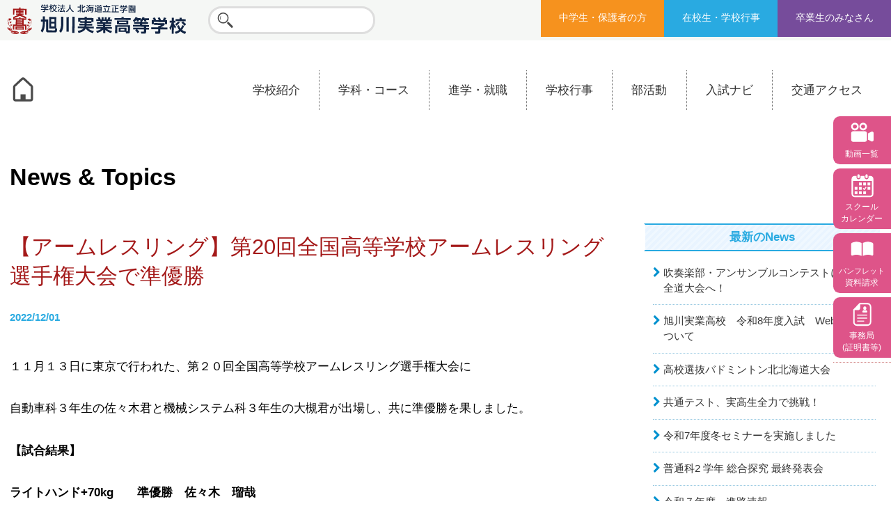

--- FILE ---
content_type: text/html; charset=UTF-8
request_url: https://www.asahikawa-jitsugyo.ed.jp/archives/57590
body_size: 87709
content:
<!DOCTYPE html>
<html lang="ja">
<head>
    <meta charset="utf-8">
    <meta name="viewport" content="width=device-width, initial-scale=1, minimum-scale=1">
    <meta name="format-detection" content="telephone=no">
    <meta name='robots' content='index, follow, max-image-preview:large, max-snippet:-1, max-video-preview:-1' />
	<style>img:is([sizes="auto" i], [sizes^="auto," i]) { contain-intrinsic-size: 3000px 1500px }</style>
	
	<!-- This site is optimized with the Yoast SEO plugin v26.8 - https://yoast.com/product/yoast-seo-wordpress/ -->
	<title>【アームレスリング】第20回全国高等学校アームレスリング選手権大会で準優勝 - 旭川実業高等学校-学校法人 北海道立正学園-</title>
	<link rel="canonical" href="https://www.asahikawa-jitsugyo.ed.jp/archives/57590" />
	<meta property="og:locale" content="ja_JP" />
	<meta property="og:type" content="article" />
	<meta property="og:title" content="【アームレスリング】第20回全国高等学校アームレスリング選手権大会で準優勝 - 旭川実業高等学校-学校法人 北海道立正学園-" />
	<meta property="og:description" content="１１月１３日に東京で行われた、第２０回全国高等学校アームレスリング選手権大会に 自動車科３年生の佐々木君と機械システム科３年生の大槻君が出場し、共に準優勝を果しました。 【試合結果】 ライトハンド+70kg　　準優勝　佐 [&hellip;]" />
	<meta property="og:url" content="https://www.asahikawa-jitsugyo.ed.jp/archives/57590" />
	<meta property="og:site_name" content="旭川実業高等学校-学校法人 北海道立正学園-" />
	<meta property="article:published_time" content="2022-12-01T05:44:16+00:00" />
	<meta property="og:image" content="https://www.asahikawa-jitsugyo.ed.jp/wp/wp-content/uploads/2022/12/IMG_2445-405x304.jpg" />
	<meta name="author" content="kawakami" />
	<meta name="twitter:card" content="summary_large_image" />
	<script type="application/ld+json" class="yoast-schema-graph">{"@context":"https://schema.org","@graph":[{"@type":"Article","@id":"https://www.asahikawa-jitsugyo.ed.jp/archives/57590#article","isPartOf":{"@id":"https://www.asahikawa-jitsugyo.ed.jp/archives/57590"},"author":{"name":"kawakami","@id":"https://www.asahikawa-jitsugyo.ed.jp/#/schema/person/1c4b9cbd761e30c9e26f82f0fa35bd02"},"headline":"【アームレスリング】第20回全国高等学校アームレスリング選手権大会で準優勝","datePublished":"2022-12-01T05:44:16+00:00","mainEntityOfPage":{"@id":"https://www.asahikawa-jitsugyo.ed.jp/archives/57590"},"wordCount":3,"image":{"@id":"https://www.asahikawa-jitsugyo.ed.jp/archives/57590#primaryimage"},"thumbnailUrl":"https://www.asahikawa-jitsugyo.ed.jp/wp/wp-content/uploads/2022/12/IMG_2445-405x304.jpg","articleSection":["トピックス"],"inLanguage":"ja"},{"@type":"WebPage","@id":"https://www.asahikawa-jitsugyo.ed.jp/archives/57590","url":"https://www.asahikawa-jitsugyo.ed.jp/archives/57590","name":"【アームレスリング】第20回全国高等学校アームレスリング選手権大会で準優勝 - 旭川実業高等学校-学校法人 北海道立正学園-","isPartOf":{"@id":"https://www.asahikawa-jitsugyo.ed.jp/#website"},"primaryImageOfPage":{"@id":"https://www.asahikawa-jitsugyo.ed.jp/archives/57590#primaryimage"},"image":{"@id":"https://www.asahikawa-jitsugyo.ed.jp/archives/57590#primaryimage"},"thumbnailUrl":"https://www.asahikawa-jitsugyo.ed.jp/wp/wp-content/uploads/2022/12/IMG_2445-405x304.jpg","datePublished":"2022-12-01T05:44:16+00:00","author":{"@id":"https://www.asahikawa-jitsugyo.ed.jp/#/schema/person/1c4b9cbd761e30c9e26f82f0fa35bd02"},"breadcrumb":{"@id":"https://www.asahikawa-jitsugyo.ed.jp/archives/57590#breadcrumb"},"inLanguage":"ja","potentialAction":[{"@type":"ReadAction","target":["https://www.asahikawa-jitsugyo.ed.jp/archives/57590"]}]},{"@type":"ImageObject","inLanguage":"ja","@id":"https://www.asahikawa-jitsugyo.ed.jp/archives/57590#primaryimage","url":"https://www.asahikawa-jitsugyo.ed.jp/wp/wp-content/uploads/2022/12/IMG_2445.jpg","contentUrl":"https://www.asahikawa-jitsugyo.ed.jp/wp/wp-content/uploads/2022/12/IMG_2445.jpg","width":2560,"height":1920},{"@type":"BreadcrumbList","@id":"https://www.asahikawa-jitsugyo.ed.jp/archives/57590#breadcrumb","itemListElement":[{"@type":"ListItem","position":1,"name":"ホーム","item":"https://www.asahikawa-jitsugyo.ed.jp/"},{"@type":"ListItem","position":2,"name":"News&#038;Topics","item":"https://www.asahikawa-jitsugyo.ed.jp/news"},{"@type":"ListItem","position":3,"name":"【アームレスリング】第20回全国高等学校アームレスリング選手権大会で準優勝"}]},{"@type":"WebSite","@id":"https://www.asahikawa-jitsugyo.ed.jp/#website","url":"https://www.asahikawa-jitsugyo.ed.jp/","name":"旭川実業高等学校-学校法人 北海道立正学園-","description":"","potentialAction":[{"@type":"SearchAction","target":{"@type":"EntryPoint","urlTemplate":"https://www.asahikawa-jitsugyo.ed.jp/?s={search_term_string}"},"query-input":{"@type":"PropertyValueSpecification","valueRequired":true,"valueName":"search_term_string"}}],"inLanguage":"ja"},{"@type":"Person","@id":"https://www.asahikawa-jitsugyo.ed.jp/#/schema/person/1c4b9cbd761e30c9e26f82f0fa35bd02","name":"kawakami","image":{"@type":"ImageObject","inLanguage":"ja","@id":"https://www.asahikawa-jitsugyo.ed.jp/#/schema/person/image/","url":"https://secure.gravatar.com/avatar/537008e87e684a94e08e49b0d5f09f570485c286596bdca4e5a3f2c8ed5a2331?s=96&d=mm&r=g","contentUrl":"https://secure.gravatar.com/avatar/537008e87e684a94e08e49b0d5f09f570485c286596bdca4e5a3f2c8ed5a2331?s=96&d=mm&r=g","caption":"kawakami"}}]}</script>
	<!-- / Yoast SEO plugin. -->


<link rel='dns-prefetch' href='//static.addtoany.com' />
<link rel='dns-prefetch' href='//cdnjs.cloudflare.com' />
<link rel='stylesheet' id='wp-block-library-css' href='https://www.asahikawa-jitsugyo.ed.jp/wp/wp-includes/css/dist/block-library/style.min.css?ver=6.8.3' type='text/css' media='all' />
<style id='classic-theme-styles-inline-css' type='text/css'>
/*! This file is auto-generated */
.wp-block-button__link{color:#fff;background-color:#32373c;border-radius:9999px;box-shadow:none;text-decoration:none;padding:calc(.667em + 2px) calc(1.333em + 2px);font-size:1.125em}.wp-block-file__button{background:#32373c;color:#fff;text-decoration:none}
</style>
<style id='global-styles-inline-css' type='text/css'>
:root{--wp--preset--aspect-ratio--square: 1;--wp--preset--aspect-ratio--4-3: 4/3;--wp--preset--aspect-ratio--3-4: 3/4;--wp--preset--aspect-ratio--3-2: 3/2;--wp--preset--aspect-ratio--2-3: 2/3;--wp--preset--aspect-ratio--16-9: 16/9;--wp--preset--aspect-ratio--9-16: 9/16;--wp--preset--color--black: #000000;--wp--preset--color--cyan-bluish-gray: #abb8c3;--wp--preset--color--white: #ffffff;--wp--preset--color--pale-pink: #f78da7;--wp--preset--color--vivid-red: #cf2e2e;--wp--preset--color--luminous-vivid-orange: #ff6900;--wp--preset--color--luminous-vivid-amber: #fcb900;--wp--preset--color--light-green-cyan: #7bdcb5;--wp--preset--color--vivid-green-cyan: #00d084;--wp--preset--color--pale-cyan-blue: #8ed1fc;--wp--preset--color--vivid-cyan-blue: #0693e3;--wp--preset--color--vivid-purple: #9b51e0;--wp--preset--gradient--vivid-cyan-blue-to-vivid-purple: linear-gradient(135deg,rgba(6,147,227,1) 0%,rgb(155,81,224) 100%);--wp--preset--gradient--light-green-cyan-to-vivid-green-cyan: linear-gradient(135deg,rgb(122,220,180) 0%,rgb(0,208,130) 100%);--wp--preset--gradient--luminous-vivid-amber-to-luminous-vivid-orange: linear-gradient(135deg,rgba(252,185,0,1) 0%,rgba(255,105,0,1) 100%);--wp--preset--gradient--luminous-vivid-orange-to-vivid-red: linear-gradient(135deg,rgba(255,105,0,1) 0%,rgb(207,46,46) 100%);--wp--preset--gradient--very-light-gray-to-cyan-bluish-gray: linear-gradient(135deg,rgb(238,238,238) 0%,rgb(169,184,195) 100%);--wp--preset--gradient--cool-to-warm-spectrum: linear-gradient(135deg,rgb(74,234,220) 0%,rgb(151,120,209) 20%,rgb(207,42,186) 40%,rgb(238,44,130) 60%,rgb(251,105,98) 80%,rgb(254,248,76) 100%);--wp--preset--gradient--blush-light-purple: linear-gradient(135deg,rgb(255,206,236) 0%,rgb(152,150,240) 100%);--wp--preset--gradient--blush-bordeaux: linear-gradient(135deg,rgb(254,205,165) 0%,rgb(254,45,45) 50%,rgb(107,0,62) 100%);--wp--preset--gradient--luminous-dusk: linear-gradient(135deg,rgb(255,203,112) 0%,rgb(199,81,192) 50%,rgb(65,88,208) 100%);--wp--preset--gradient--pale-ocean: linear-gradient(135deg,rgb(255,245,203) 0%,rgb(182,227,212) 50%,rgb(51,167,181) 100%);--wp--preset--gradient--electric-grass: linear-gradient(135deg,rgb(202,248,128) 0%,rgb(113,206,126) 100%);--wp--preset--gradient--midnight: linear-gradient(135deg,rgb(2,3,129) 0%,rgb(40,116,252) 100%);--wp--preset--font-size--small: 13px;--wp--preset--font-size--medium: 20px;--wp--preset--font-size--large: 36px;--wp--preset--font-size--x-large: 42px;--wp--preset--spacing--20: 0.44rem;--wp--preset--spacing--30: 0.67rem;--wp--preset--spacing--40: 1rem;--wp--preset--spacing--50: 1.5rem;--wp--preset--spacing--60: 2.25rem;--wp--preset--spacing--70: 3.38rem;--wp--preset--spacing--80: 5.06rem;--wp--preset--shadow--natural: 6px 6px 9px rgba(0, 0, 0, 0.2);--wp--preset--shadow--deep: 12px 12px 50px rgba(0, 0, 0, 0.4);--wp--preset--shadow--sharp: 6px 6px 0px rgba(0, 0, 0, 0.2);--wp--preset--shadow--outlined: 6px 6px 0px -3px rgba(255, 255, 255, 1), 6px 6px rgba(0, 0, 0, 1);--wp--preset--shadow--crisp: 6px 6px 0px rgba(0, 0, 0, 1);}:where(.is-layout-flex){gap: 0.5em;}:where(.is-layout-grid){gap: 0.5em;}body .is-layout-flex{display: flex;}.is-layout-flex{flex-wrap: wrap;align-items: center;}.is-layout-flex > :is(*, div){margin: 0;}body .is-layout-grid{display: grid;}.is-layout-grid > :is(*, div){margin: 0;}:where(.wp-block-columns.is-layout-flex){gap: 2em;}:where(.wp-block-columns.is-layout-grid){gap: 2em;}:where(.wp-block-post-template.is-layout-flex){gap: 1.25em;}:where(.wp-block-post-template.is-layout-grid){gap: 1.25em;}.has-black-color{color: var(--wp--preset--color--black) !important;}.has-cyan-bluish-gray-color{color: var(--wp--preset--color--cyan-bluish-gray) !important;}.has-white-color{color: var(--wp--preset--color--white) !important;}.has-pale-pink-color{color: var(--wp--preset--color--pale-pink) !important;}.has-vivid-red-color{color: var(--wp--preset--color--vivid-red) !important;}.has-luminous-vivid-orange-color{color: var(--wp--preset--color--luminous-vivid-orange) !important;}.has-luminous-vivid-amber-color{color: var(--wp--preset--color--luminous-vivid-amber) !important;}.has-light-green-cyan-color{color: var(--wp--preset--color--light-green-cyan) !important;}.has-vivid-green-cyan-color{color: var(--wp--preset--color--vivid-green-cyan) !important;}.has-pale-cyan-blue-color{color: var(--wp--preset--color--pale-cyan-blue) !important;}.has-vivid-cyan-blue-color{color: var(--wp--preset--color--vivid-cyan-blue) !important;}.has-vivid-purple-color{color: var(--wp--preset--color--vivid-purple) !important;}.has-black-background-color{background-color: var(--wp--preset--color--black) !important;}.has-cyan-bluish-gray-background-color{background-color: var(--wp--preset--color--cyan-bluish-gray) !important;}.has-white-background-color{background-color: var(--wp--preset--color--white) !important;}.has-pale-pink-background-color{background-color: var(--wp--preset--color--pale-pink) !important;}.has-vivid-red-background-color{background-color: var(--wp--preset--color--vivid-red) !important;}.has-luminous-vivid-orange-background-color{background-color: var(--wp--preset--color--luminous-vivid-orange) !important;}.has-luminous-vivid-amber-background-color{background-color: var(--wp--preset--color--luminous-vivid-amber) !important;}.has-light-green-cyan-background-color{background-color: var(--wp--preset--color--light-green-cyan) !important;}.has-vivid-green-cyan-background-color{background-color: var(--wp--preset--color--vivid-green-cyan) !important;}.has-pale-cyan-blue-background-color{background-color: var(--wp--preset--color--pale-cyan-blue) !important;}.has-vivid-cyan-blue-background-color{background-color: var(--wp--preset--color--vivid-cyan-blue) !important;}.has-vivid-purple-background-color{background-color: var(--wp--preset--color--vivid-purple) !important;}.has-black-border-color{border-color: var(--wp--preset--color--black) !important;}.has-cyan-bluish-gray-border-color{border-color: var(--wp--preset--color--cyan-bluish-gray) !important;}.has-white-border-color{border-color: var(--wp--preset--color--white) !important;}.has-pale-pink-border-color{border-color: var(--wp--preset--color--pale-pink) !important;}.has-vivid-red-border-color{border-color: var(--wp--preset--color--vivid-red) !important;}.has-luminous-vivid-orange-border-color{border-color: var(--wp--preset--color--luminous-vivid-orange) !important;}.has-luminous-vivid-amber-border-color{border-color: var(--wp--preset--color--luminous-vivid-amber) !important;}.has-light-green-cyan-border-color{border-color: var(--wp--preset--color--light-green-cyan) !important;}.has-vivid-green-cyan-border-color{border-color: var(--wp--preset--color--vivid-green-cyan) !important;}.has-pale-cyan-blue-border-color{border-color: var(--wp--preset--color--pale-cyan-blue) !important;}.has-vivid-cyan-blue-border-color{border-color: var(--wp--preset--color--vivid-cyan-blue) !important;}.has-vivid-purple-border-color{border-color: var(--wp--preset--color--vivid-purple) !important;}.has-vivid-cyan-blue-to-vivid-purple-gradient-background{background: var(--wp--preset--gradient--vivid-cyan-blue-to-vivid-purple) !important;}.has-light-green-cyan-to-vivid-green-cyan-gradient-background{background: var(--wp--preset--gradient--light-green-cyan-to-vivid-green-cyan) !important;}.has-luminous-vivid-amber-to-luminous-vivid-orange-gradient-background{background: var(--wp--preset--gradient--luminous-vivid-amber-to-luminous-vivid-orange) !important;}.has-luminous-vivid-orange-to-vivid-red-gradient-background{background: var(--wp--preset--gradient--luminous-vivid-orange-to-vivid-red) !important;}.has-very-light-gray-to-cyan-bluish-gray-gradient-background{background: var(--wp--preset--gradient--very-light-gray-to-cyan-bluish-gray) !important;}.has-cool-to-warm-spectrum-gradient-background{background: var(--wp--preset--gradient--cool-to-warm-spectrum) !important;}.has-blush-light-purple-gradient-background{background: var(--wp--preset--gradient--blush-light-purple) !important;}.has-blush-bordeaux-gradient-background{background: var(--wp--preset--gradient--blush-bordeaux) !important;}.has-luminous-dusk-gradient-background{background: var(--wp--preset--gradient--luminous-dusk) !important;}.has-pale-ocean-gradient-background{background: var(--wp--preset--gradient--pale-ocean) !important;}.has-electric-grass-gradient-background{background: var(--wp--preset--gradient--electric-grass) !important;}.has-midnight-gradient-background{background: var(--wp--preset--gradient--midnight) !important;}.has-small-font-size{font-size: var(--wp--preset--font-size--small) !important;}.has-medium-font-size{font-size: var(--wp--preset--font-size--medium) !important;}.has-large-font-size{font-size: var(--wp--preset--font-size--large) !important;}.has-x-large-font-size{font-size: var(--wp--preset--font-size--x-large) !important;}
:where(.wp-block-post-template.is-layout-flex){gap: 1.25em;}:where(.wp-block-post-template.is-layout-grid){gap: 1.25em;}
:where(.wp-block-columns.is-layout-flex){gap: 2em;}:where(.wp-block-columns.is-layout-grid){gap: 2em;}
:root :where(.wp-block-pullquote){font-size: 1.5em;line-height: 1.6;}
</style>
<link rel='stylesheet' id='foobox-free-min-css' href='https://www.asahikawa-jitsugyo.ed.jp/wp/wp-content/plugins/foobox-image-lightbox/free/css/foobox.free.min.css?ver=2.7.41' type='text/css' media='all' />
<link rel='stylesheet' id='pure-css' href='https://cdnjs.cloudflare.com/ajax/libs/pure/0.6.2/pure-min.css?ver=201702' type='text/css' media='all' />
<link rel='stylesheet' id='astrisk-base-css' href='https://www.asahikawa-jitsugyo.ed.jp/wp/wp-content/themes/ast/css/base.css?ver=201702' type='text/css' media='all' />
<link rel='stylesheet' id='astrisk-style-css' href='https://www.asahikawa-jitsugyo.ed.jp/wp/wp-content/themes/ast/style.css?ver=202304' type='text/css' media='all' />
<link rel='stylesheet' id='fa-css' href='https://cdnjs.cloudflare.com/ajax/libs/font-awesome/4.7.0/css/font-awesome.min.css?ver=201702' type='text/css' media='all' />
<link rel='stylesheet' id='addtoany-css' href='https://www.asahikawa-jitsugyo.ed.jp/wp/wp-content/plugins/add-to-any/addtoany.min.css?ver=1.16' type='text/css' media='all' />
<script type="text/javascript" id="addtoany-core-js-before">
/* <![CDATA[ */
window.a2a_config=window.a2a_config||{};a2a_config.callbacks=[];a2a_config.overlays=[];a2a_config.templates={};a2a_localize = {
	Share: "共有",
	Save: "ブックマーク",
	Subscribe: "購読",
	Email: "メール",
	Bookmark: "ブックマーク",
	ShowAll: "すべて表示する",
	ShowLess: "小さく表示する",
	FindServices: "サービスを探す",
	FindAnyServiceToAddTo: "追加するサービスを今すぐ探す",
	PoweredBy: "Powered by",
	ShareViaEmail: "メールでシェアする",
	SubscribeViaEmail: "メールで購読する",
	BookmarkInYourBrowser: "ブラウザにブックマーク",
	BookmarkInstructions: "このページをブックマークするには、 Ctrl+D または \u2318+D を押下。",
	AddToYourFavorites: "お気に入りに追加",
	SendFromWebOrProgram: "任意のメールアドレスまたはメールプログラムから送信",
	EmailProgram: "メールプログラム",
	More: "詳細&#8230;",
	ThanksForSharing: "共有ありがとうございます !",
	ThanksForFollowing: "フォローありがとうございます !"
};
/* ]]> */
</script>
<script type="text/javascript" defer src="https://static.addtoany.com/menu/page.js" id="addtoany-core-js"></script>
<script type="text/javascript" src="https://www.asahikawa-jitsugyo.ed.jp/wp/wp-includes/js/jquery/jquery.min.js?ver=3.7.1" id="jquery-core-js"></script>
<script type="text/javascript" src="https://www.asahikawa-jitsugyo.ed.jp/wp/wp-includes/js/jquery/jquery-migrate.min.js?ver=3.4.1" id="jquery-migrate-js"></script>
<script type="text/javascript" defer src="https://www.asahikawa-jitsugyo.ed.jp/wp/wp-content/plugins/add-to-any/addtoany.min.js?ver=1.1" id="addtoany-jquery-js"></script>
<script type="text/javascript" id="foobox-free-min-js-before">
/* <![CDATA[ */
/* Run FooBox FREE (v2.7.41) */
var FOOBOX = window.FOOBOX = {
	ready: true,
	disableOthers: false,
	o: {wordpress: { enabled: true }, captions: { dataTitle: ["captionTitle","title"], dataDesc: ["captionDesc","description"] }, rel: '', excludes:'.fbx-link,.nofoobox,.nolightbox,a[href*="pinterest.com/pin/create/button/"]', affiliate : { enabled: false }, error: "Could not load the item"},
	selectors: [
		".foogallery-container.foogallery-lightbox-foobox", ".foogallery-container.foogallery-lightbox-foobox-free", ".gallery", ".wp-block-gallery", ".wp-caption", ".wp-block-image", "a:has(img[class*=wp-image-])", ".foobox"
	],
	pre: function( $ ){
		// Custom JavaScript (Pre)
		
	},
	post: function( $ ){
		// Custom JavaScript (Post)
		
		// Custom Captions Code
		
	},
	custom: function( $ ){
		// Custom Extra JS
		
	}
};
/* ]]> */
</script>
<script type="text/javascript" src="https://www.asahikawa-jitsugyo.ed.jp/wp/wp-content/plugins/foobox-image-lightbox/free/js/foobox.free.min.js?ver=2.7.41" id="foobox-free-min-js"></script>
<meta name="generator" content="WordPress 6.8.3" />
<link rel='shortlink' href='https://www.asahikawa-jitsugyo.ed.jp/?p=57590' />
<!-- Google tag (gtag.js) -->
<script async src="https://www.googletagmanager.com/gtag/js?id=UA-49593724-1"></script>
<script>
  window.dataLayer = window.dataLayer || [];
  function gtag(){dataLayer.push(arguments);}
  gtag('js', new Date());

  gtag('config', 'UA-49593724-1');
</script><style type="text/css">
.no-js .native-lazyload-js-fallback {
	display: none;
}
</style>
    </head>

<body >
<div id="page" class="site">
    <a class="skip-link screen-reader-text" href="#content">Skip to content</a>

    <header class="site-header" role="banner">
        <div class="site-branding">
                        <p class="site-title">            <a href="/" rel="home">
                <img src="https://www.asahikawa-jitsugyo.ed.jp/wp/wp-content/themes/ast/img/common/logo.svg" alt="学校法人 北海道立正学園 旭川実業高等学校">
            </a>
            </p>            <div class="site-branding-search-navi">
                <form role="search" method="get" class="search-form" action="/">
                    <label>
                        <span class="screen-reader-text">検索:</span>
                        <input type="search" class="search-field" value="" name="s">
                    </label>
<!--                    <input type="submit" class="search-submit" value="検索">-->
                </form>
            </div><div class="site-branding-search-navi">
                <div class="menu-%e7%9b%ae%e7%9a%84%e5%88%a5-container"><ul id="menu-%e7%9b%ae%e7%9a%84%e5%88%a5" class="menu"><li id="menu-item-42968" class="menu-item menu-item-type-custom menu-item-object-custom menu-item-42968"><a href="/nyusinavi">中学生・保護者の方</a></li>
<li id="menu-item-42966" class="menu-item menu-item-type-post_type menu-item-object-page menu-item-42966"><a href="https://www.asahikawa-jitsugyo.ed.jp/zaikou">在校生・学校行事</a></li>
<li id="menu-item-42965" class="menu-item menu-item-type-post_type menu-item-object-page menu-item-42965"><a href="https://www.asahikawa-jitsugyo.ed.jp/sotugyou">卒業生のみなさん</a></li>
</ul></div>            </div>
        </div><!-- .site-branding -->

        <nav id="site-navigation" class="main-navigation" role="navigation">
            <div>
                <a href="https://www.asahikawa-jitsugyo.ed.jp/" class="main-navigation-home-btn"><img src="https://www.asahikawa-jitsugyo.ed.jp/wp/wp-content/themes/ast/img/common/header-home.svg" alt="ホーム" width="38"></a>
                <button class="menu-toggle menu-toggle-main" type="button" aria-controls="primary-menu" aria-expanded="false">
                    <i class="fa fa-bars" aria-hidden="true"></i> MENU
                </button>
                <div class="menu-container menu-container-main"><ul id="menu-%e3%83%a1%e3%82%a4%e3%83%b3%e3%83%a1%e3%83%8b%e3%83%a5%e3%83%bc" class="menu"><li id="menu-item-42963" class="menu-item menu-item-type-post_type menu-item-object-page menu-item-has-children menu-item-42963"><a href="https://www.asahikawa-jitsugyo.ed.jp/about">学校紹介</a><div class="open-btn"><i class="fa fa-plus"></i></div>
<ul class="sub-menu">
	<li id="menu-item-43029" class="top menu-item menu-item-type-post_type menu-item-object-page menu-item-43029"><a href="https://www.asahikawa-jitsugyo.ed.jp/about">学校案内</a></li>
	<li id="menu-item-42973" class="menu-item menu-item-type-post_type menu-item-object-page menu-item-42973"><a href="https://www.asahikawa-jitsugyo.ed.jp/about/greeting">ご挨拶・沿革</a></li>
	<li id="menu-item-43930" class="menu-item menu-item-type-post_type menu-item-object-page menu-item-43930"><a href="https://www.asahikawa-jitsugyo.ed.jp/about/kousya">校舎全体</a></li>
	<li id="menu-item-42976" class="menu-item menu-item-type-post_type menu-item-object-page menu-item-42976"><a href="https://www.asahikawa-jitsugyo.ed.jp/about/facility">施設案内</a></li>
	<li id="menu-item-42974" class="menu-item menu-item-type-post_type menu-item-object-page menu-item-42974"><a href="https://www.asahikawa-jitsugyo.ed.jp/about/uniform">制服紹介</a></li>
	<li id="menu-item-42975" class="menu-item menu-item-type-post_type menu-item-object-page menu-item-42975"><a href="https://www.asahikawa-jitsugyo.ed.jp/about/value">学校評価</a></li>
</ul>
</li>
<li id="menu-item-42962" class="menu-item menu-item-type-post_type menu-item-object-page menu-item-has-children menu-item-42962"><a href="https://www.asahikawa-jitsugyo.ed.jp/courses">学科・コース</a><div class="open-btn"><i class="fa fa-plus"></i></div>
<ul class="sub-menu">
	<li id="menu-item-43031" class="top menu-item menu-item-type-post_type menu-item-object-page menu-item-43031"><a href="https://www.asahikawa-jitsugyo.ed.jp/courses">学科・コースTOP</a></li>
	<li id="menu-item-42983" class="menu-item menu-item-type-post_type menu-item-object-page menu-item-42983"><a href="https://www.asahikawa-jitsugyo.ed.jp/courses/general">普通科（難関選抜）</a></li>
	<li id="menu-item-42981" class="menu-item menu-item-type-post_type menu-item-object-page menu-item-42981"><a href="https://www.asahikawa-jitsugyo.ed.jp/courses/advanced">普通科（特別進学）</a></li>
	<li id="menu-item-42982" class="menu-item menu-item-type-post_type menu-item-object-page menu-item-42982"><a href="https://www.asahikawa-jitsugyo.ed.jp/courses/fundamental">普通科（進学）</a></li>
	<li id="menu-item-43006" class="menu-item menu-item-type-post_type menu-item-object-page menu-item-43006"><a href="https://www.asahikawa-jitsugyo.ed.jp/courses/automobile">自動車科</a></li>
	<li id="menu-item-42984" class="menu-item menu-item-type-post_type menu-item-object-page menu-item-42984"><a href="https://www.asahikawa-jitsugyo.ed.jp/courses/mechanical">機械システム科</a></li>
	<li id="menu-item-42980" class="menu-item menu-item-type-post_type menu-item-object-page menu-item-42980"><a href="https://www.asahikawa-jitsugyo.ed.jp/courses/commercial">商業科</a></li>
</ul>
</li>
<li id="menu-item-42961" class="child-1col menu-item menu-item-type-post_type menu-item-object-page menu-item-has-children menu-item-42961"><a href="https://www.asahikawa-jitsugyo.ed.jp/course">進学・就職</a><div class="open-btn"><i class="fa fa-plus"></i></div>
<ul class="sub-menu">
	<li id="menu-item-43030" class="top menu-item menu-item-type-post_type menu-item-object-page menu-item-43030"><a href="https://www.asahikawa-jitsugyo.ed.jp/course">主な進学先</a></li>
	<li id="menu-item-42999" class="menu-item menu-item-type-post_type menu-item-object-page menu-item-42999"><a href="https://www.asahikawa-jitsugyo.ed.jp/course/work">主な就職先</a></li>
	<li id="menu-item-43000" class="menu-item menu-item-type-post_type menu-item-object-page menu-item-43000"><a href="https://www.asahikawa-jitsugyo.ed.jp/course/career">取得できる資格</a></li>
</ul>
</li>
<li id="menu-item-43034" class="child-1col menu-item menu-item-type-post_type menu-item-object-page menu-item-has-children menu-item-43034"><a href="https://www.asahikawa-jitsugyo.ed.jp/life">学校行事</a><div class="open-btn"><i class="fa fa-plus"></i></div>
<ul class="sub-menu">
	<li id="menu-item-43033" class="top menu-item menu-item-type-post_type menu-item-object-page menu-item-43033"><a href="https://www.asahikawa-jitsugyo.ed.jp/life">学校行事</a></li>
	<li id="menu-item-42978" class="menu-item menu-item-type-post_type menu-item-object-page menu-item-42978"><a href="https://www.asahikawa-jitsugyo.ed.jp/life/global">国際交流</a></li>
	<li id="menu-item-46219" class="menu-item menu-item-type-post_type menu-item-object-page menu-item-46219"><a href="https://www.asahikawa-jitsugyo.ed.jp/library">図書館</a></li>
	<li id="menu-item-42979" class="menu-item menu-item-type-post_type menu-item-object-page menu-item-42979"><a href="https://www.asahikawa-jitsugyo.ed.jp/life/consult">教育相談室</a></li>
</ul>
</li>
<li id="menu-item-42960" class="child-3col menu-item menu-item-type-post_type menu-item-object-page menu-item-has-children menu-item-42960"><a href="https://www.asahikawa-jitsugyo.ed.jp/club">部活動</a><div class="open-btn"><i class="fa fa-plus"></i></div>
<ul class="sub-menu">
	<li id="menu-item-43032" class="top menu-item menu-item-type-post_type menu-item-object-page menu-item-43032"><a href="https://www.asahikawa-jitsugyo.ed.jp/club">部活動TOP</a></li>
	<li id="menu-item-43005" class="menu-item menu-item-type-post_type menu-item-object-page menu-item-43005"><a href="https://www.asahikawa-jitsugyo.ed.jp/club/baseball">野球部</a></li>
	<li id="menu-item-42998" class="menu-item menu-item-type-post_type menu-item-object-page menu-item-42998"><a href="https://www.asahikawa-jitsugyo.ed.jp/club/soccer">男子サッカー部</a></li>
	<li id="menu-item-42991" class="menu-item menu-item-type-post_type menu-item-object-page menu-item-42991"><a href="https://www.asahikawa-jitsugyo.ed.jp/club/soccer_girls">女子サッカー部</a></li>
	<li id="menu-item-42985" class="menu-item menu-item-type-post_type menu-item-object-page menu-item-42985"><a href="https://www.asahikawa-jitsugyo.ed.jp/club/badminton">バドミントン部</a></li>
	<li id="menu-item-42986" class="menu-item menu-item-type-post_type menu-item-object-page menu-item-42986"><a href="https://www.asahikawa-jitsugyo.ed.jp/club/table_tennis">卓球部</a></li>
	<li id="menu-item-43003" class="menu-item menu-item-type-post_type menu-item-object-page menu-item-43003"><a href="https://www.asahikawa-jitsugyo.ed.jp/club/volleyball_boys">男子バレーボール部</a></li>
	<li id="menu-item-42994" class="menu-item menu-item-type-post_type menu-item-object-page menu-item-42994"><a href="https://www.asahikawa-jitsugyo.ed.jp/club/volleyball_girls">女子バレーボール部</a></li>
	<li id="menu-item-43002" class="menu-item menu-item-type-post_type menu-item-object-page menu-item-43002"><a href="https://www.asahikawa-jitsugyo.ed.jp/club/basketball_boys">男子バスケットボ－ル部</a></li>
	<li id="menu-item-42993" class="menu-item menu-item-type-post_type menu-item-object-page menu-item-42993"><a href="https://www.asahikawa-jitsugyo.ed.jp/club/basketball_girls">女子バスケットボール部</a></li>
	<li id="menu-item-43004" class="menu-item menu-item-type-post_type menu-item-object-page menu-item-43004"><a href="https://www.asahikawa-jitsugyo.ed.jp/?page_id=199">硬式テニス部（休部中）</a></li>
	<li id="menu-item-43001" class="menu-item menu-item-type-post_type menu-item-object-page menu-item-43001"><a href="https://www.asahikawa-jitsugyo.ed.jp/club/soft_tennis_boys">男子ソフトテニス部</a></li>
	<li id="menu-item-42992" class="menu-item menu-item-type-post_type menu-item-object-page menu-item-42992"><a href="https://www.asahikawa-jitsugyo.ed.jp/club/soft_tennis_girls">女子ソフトテニス部</a></li>
	<li id="menu-item-43012" class="menu-item menu-item-type-post_type menu-item-object-page menu-item-43012"><a href="https://www.asahikawa-jitsugyo.ed.jp/club/field_track">陸上部</a></li>
	<li id="menu-item-43007" class="menu-item menu-item-type-post_type menu-item-object-page menu-item-43007"><a href="https://www.asahikawa-jitsugyo.ed.jp/club/judo">柔道部</a></li>
	<li id="menu-item-43011" class="menu-item menu-item-type-post_type menu-item-object-page menu-item-43011"><a href="https://www.asahikawa-jitsugyo.ed.jp/?page_id=211">銃剣道部（休部中）</a></li>
	<li id="menu-item-42988" class="menu-item menu-item-type-post_type menu-item-object-page menu-item-42988"><a href="https://www.asahikawa-jitsugyo.ed.jp/club/kendo">剣道部（休部中）</a></li>
	<li id="menu-item-42989" class="menu-item menu-item-type-post_type menu-item-object-page menu-item-42989"><a href="https://www.asahikawa-jitsugyo.ed.jp/club/wind_instrument_music">吹奏楽部</a></li>
	<li id="menu-item-42990" class="menu-item menu-item-type-post_type menu-item-object-page menu-item-42990"><a href="https://www.asahikawa-jitsugyo.ed.jp/club/drum">旭実太鼓部</a></li>
	<li id="menu-item-43013" class="menu-item menu-item-type-post_type menu-item-object-page menu-item-43013"><a href="https://www.asahikawa-jitsugyo.ed.jp/club/drama">演劇部</a></li>
	<li id="menu-item-42997" class="menu-item menu-item-type-post_type menu-item-object-page menu-item-42997"><a href="https://www.asahikawa-jitsugyo.ed.jp/club/broadcast">放送部（休部中）</a></li>
	<li id="menu-item-42987" class="menu-item menu-item-type-post_type menu-item-object-page menu-item-42987"><a href="https://www.asahikawa-jitsugyo.ed.jp/club/photograph">写真部</a></li>
	<li id="menu-item-43008" class="menu-item menu-item-type-post_type menu-item-object-page menu-item-43008"><a href="https://www.asahikawa-jitsugyo.ed.jp/club/art">美術部</a></li>
	<li id="menu-item-42996" class="menu-item menu-item-type-post_type menu-item-object-page menu-item-42996"><a href="https://www.asahikawa-jitsugyo.ed.jp/club/information_bookkeeping">商業倶楽部</a></li>
	<li id="menu-item-42995" class="menu-item menu-item-type-post_type menu-item-object-page menu-item-42995"><a href="https://www.asahikawa-jitsugyo.ed.jp/club/shogi">将棋部（休部中）</a></li>
	<li id="menu-item-54272" class="menu-item menu-item-type-post_type menu-item-object-page menu-item-54272"><a href="https://www.asahikawa-jitsugyo.ed.jp/club/sakado">茶華道部</a></li>
	<li id="menu-item-43017" class="menu-item menu-item-type-post_type menu-item-object-page menu-item-43017"><a href="https://www.asahikawa-jitsugyo.ed.jp/club/japanese_archery">弓道部</a></li>
	<li id="menu-item-43018" class="menu-item menu-item-type-post_type menu-item-object-page menu-item-43018"><a href="https://www.asahikawa-jitsugyo.ed.jp/club/dance_circle">ダンスサークル</a></li>
	<li id="menu-item-43016" class="menu-item menu-item-type-post_type menu-item-object-page menu-item-43016"><a href="https://www.asahikawa-jitsugyo.ed.jp/club/asahiyama">旭山サークル</a></li>
	<li id="menu-item-43015" class="menu-item menu-item-type-post_type menu-item-object-page menu-item-43015"><a href="https://www.asahikawa-jitsugyo.ed.jp/club/library">図書・文芸サークル</a></li>
	<li id="menu-item-43014" class="menu-item menu-item-type-post_type menu-item-object-page menu-item-43014"><a href="https://www.asahikawa-jitsugyo.ed.jp/club/cheerleader">チアリーダー＆応援団</a></li>
</ul>
</li>
<li id="menu-item-42964" class="menu-item menu-item-type-post_type menu-item-object-page menu-item-has-children menu-item-42964"><a href="https://www.asahikawa-jitsugyo.ed.jp/nyusinavi">入試ナビ</a><div class="open-btn"><i class="fa fa-plus"></i></div>
<ul class="sub-menu">
	<li id="menu-item-43028" class="top menu-item menu-item-type-post_type menu-item-object-page menu-item-43028"><a href="https://www.asahikawa-jitsugyo.ed.jp/nyusinavi">入試ナビTOP</a></li>
	<li id="menu-item-54250" class="menu-item menu-item-type-custom menu-item-object-custom menu-item-54250"><a href="https://www.asahikawa-jitsugyo.ed.jp/nyusinavi/openschool">OPEN SCHOOL</a></li>
	<li id="menu-item-42972" class="menu-item menu-item-type-post_type menu-item-object-page menu-item-42972"><a href="https://www.asahikawa-jitsugyo.ed.jp/nyusinavi/tour">普通科 見学説明会</a></li>
	<li id="menu-item-42970" class="menu-item menu-item-type-post_type menu-item-object-page menu-item-42970"><a href="https://www.asahikawa-jitsugyo.ed.jp/nyusinavi/nyushijoho">入試情報</a></li>
	<li id="menu-item-42971" class="menu-item menu-item-type-post_type menu-item-object-page menu-item-42971"><a href="https://www.asahikawa-jitsugyo.ed.jp/nyusinavi/shogakukin">授業料と諸経費</a></li>
	<li id="menu-item-52218" class="menu-item menu-item-type-post_type menu-item-object-page menu-item-52218"><a href="https://www.asahikawa-jitsugyo.ed.jp/nyusinavi/tokoton-support">とことんサポート窓口</a></li>
	<li id="menu-item-43731" class="menu-item menu-item-type-post_type menu-item-object-page menu-item-43731"><a href="https://www.asahikawa-jitsugyo.ed.jp/faq">よくある質問</a></li>
	<li id="menu-item-43019" class="menu-item menu-item-type-post_type menu-item-object-page menu-item-43019"><a href="https://www.asahikawa-jitsugyo.ed.jp/ob">卒業生の声</a></li>
	<li id="menu-item-43025" class="menu-item menu-item-type-custom menu-item-object-custom menu-item-43025"><a target="_blank" href="/book/">デジタルパンフレット</a></li>
</ul>
</li>
<li id="menu-item-43020" class="child-1col menu-item menu-item-type-post_type menu-item-object-page menu-item-has-children menu-item-43020"><a href="https://www.asahikawa-jitsugyo.ed.jp/access">交通アクセス</a><div class="open-btn"><i class="fa fa-plus"></i></div>
<ul class="sub-menu">
	<li id="menu-item-43027" class="top menu-item menu-item-type-post_type menu-item-object-page menu-item-43027"><a href="https://www.asahikawa-jitsugyo.ed.jp/access">地図</a></li>
	<li id="menu-item-43023" class="menu-item menu-item-type-post_type menu-item-object-page menu-item-43023"><a href="https://www.asahikawa-jitsugyo.ed.jp/access/bus">路線バスのご案内</a></li>
</ul>
</li>
</ul></div>            </div>
            <div>
                <button class="menu-toggle menu-toggle-mokuteki" type="button" aria-controls="sub-menu" aria-expanded="false">
                    <i class="fa fa-plus-circle" aria-hidden="true"></i> 目的別
                </button>
                <div id="sub-menu" class="menu-container menu-container-sub">
                    <div class="menu-%e7%9b%ae%e7%9a%84%e5%88%a5-container"><ul id="menu-%e7%9b%ae%e7%9a%84%e5%88%a5-1" class="menu-sp-mokuteki"><li class="menu-item menu-item-type-custom menu-item-object-custom menu-item-42968"><a href="/nyusinavi">中学生・保護者の方</a></li>
<li class="menu-item menu-item-type-post_type menu-item-object-page menu-item-42966"><a href="https://www.asahikawa-jitsugyo.ed.jp/zaikou">在校生・学校行事</a></li>
<li class="menu-item menu-item-type-post_type menu-item-object-page menu-item-42965"><a href="https://www.asahikawa-jitsugyo.ed.jp/sotugyou">卒業生のみなさん</a></li>
</ul></div><div class="menu-%e3%82%b5%e3%82%a4%e3%83%89%e3%83%8a%e3%83%93-container"><ul id="menu-%e3%82%b5%e3%82%a4%e3%83%89%e3%83%8a%e3%83%93" class="menu-sidenavi"><li id="menu-item-54060" class="menu-sidenavi-movie menu-item menu-item-type-custom menu-item-object-custom menu-item-54060"><a target="_blank" href="https://www.youtube.com/channel/UCur7nBBq51VxZ-TklQlV2Zg">動画一覧</a></li>
<li id="menu-item-43026" class="school-calendar menu-item menu-item-type-custom menu-item-object-custom menu-item-43026"><a target="_blank" href="https://www.asahikawa-jitsugyo.ed.jp/wp/wp-content/uploads/2025/04/2025-schedule.pdf">スクール<wbr><span class="text-nowrap">カレンダー</span></a></li>
<li id="menu-item-43730" class="menu-item menu-item-type-post_type menu-item-object-page menu-item-43730"><a href="https://www.asahikawa-jitsugyo.ed.jp/nyusinavi/panf"><span style="font-size: 90%">パンフレット</span><br>資料請求</a></li>
<li id="menu-item-42967" class="menu-item menu-item-type-post_type menu-item-object-page menu-item-42967"><a href="https://www.asahikawa-jitsugyo.ed.jp/jimu">事務局<wbr><span class="text-nowrap">(証明書等)</span></a></li>
</ul></div>                </div>
            </div>

        </nav><!-- #site-navigation -->
    </header><!-- #masthead -->

    <div id="content" class="site-content">

    <div class="site-content-sticker">
    <h1>News &amp; Topics</h1></div>
    <div class="content-area">
        <main class="site-main">

            
<article class="post">
    <header class="entry-header">
        <h2 class="entry-title">【アームレスリング】第20回全国高等学校アームレスリング選手権大会で準優勝</h2>            <div class="entry-meta">
                <span class="posted-on"><time class="entry-date published updated" datetime="2022-12-01T14:44:16+09:00">2022/12/01</time></span>            </div><!-- .entry-meta -->
                </header><!-- .entry-header -->

    <div class="entry-content">
        <p>１１月１３日に東京で行われた、第２０回全国高等学校アームレスリング選手権大会に</p>
<p>自動車科３年生の佐々木君と機械システム科３年生の大槻君が出場し、共に準優勝を果しました。</p>
<p><strong>【試合結果】</strong></p>
<p><strong>ライトハンド+70kg　　</strong><strong>準優勝　佐々木　瑠哉</strong></p>
<p>&nbsp;</p>
<p><strong>レフトハンド+70kg　　</strong><strong>準優勝　大槻　風斗</strong></p>
<p><strong>　　　　　　　　　　　３位　佐々木　瑠哉</strong></p>
<p><img fetchpriority="high" decoding="async" class="alignnone size-medium wp-image-57591" src="https://www.asahikawa-jitsugyo.ed.jp/wp/wp-content/uploads/2022/12/IMG_2445-405x304.jpg" alt="" width="405" height="304" srcset="https://www.asahikawa-jitsugyo.ed.jp/wp/wp-content/uploads/2022/12/IMG_2445-405x304.jpg 405w, https://www.asahikawa-jitsugyo.ed.jp/wp/wp-content/uploads/2022/12/IMG_2445-768x576.jpg 768w, https://www.asahikawa-jitsugyo.ed.jp/wp/wp-content/uploads/2022/12/IMG_2445-1024x768.jpg 1024w, https://www.asahikawa-jitsugyo.ed.jp/wp/wp-content/uploads/2022/12/IMG_2445-300x225.jpg 300w" sizes="(max-width: 405px) 100vw, 405px" /></p>
<div class="addtoany_share_save_container addtoany_content addtoany_content_bottom"><div class="a2a_kit a2a_kit_size_28 addtoany_list" data-a2a-url="https://www.asahikawa-jitsugyo.ed.jp/archives/57590" data-a2a-title="【アームレスリング】第20回全国高等学校アームレスリング選手権大会で準優勝"><a class="a2a_button_facebook_like addtoany_special_service" data-href="https://www.asahikawa-jitsugyo.ed.jp/archives/57590"></a><a class="a2a_button_twitter" href="https://www.addtoany.com/add_to/twitter?linkurl=https%3A%2F%2Fwww.asahikawa-jitsugyo.ed.jp%2Farchives%2F57590&amp;linkname=%E3%80%90%E3%82%A2%E3%83%BC%E3%83%A0%E3%83%AC%E3%82%B9%E3%83%AA%E3%83%B3%E3%82%B0%E3%80%91%E7%AC%AC20%E5%9B%9E%E5%85%A8%E5%9B%BD%E9%AB%98%E7%AD%89%E5%AD%A6%E6%A0%A1%E3%82%A2%E3%83%BC%E3%83%A0%E3%83%AC%E3%82%B9%E3%83%AA%E3%83%B3%E3%82%B0%E9%81%B8%E6%89%8B%E6%A8%A9%E5%A4%A7%E4%BC%9A%E3%81%A7%E6%BA%96%E5%84%AA%E5%8B%9D" title="Twitter" rel="nofollow noopener" target="_blank"></a></div></div>    </div><!-- .entry-content -->

    <footer class="entry-footer">
                    </footer><!-- .entry-footer -->
</article><!-- #post-## -->

	<nav class="navigation post-navigation" aria-label="投稿">
		<h2 class="screen-reader-text">投稿ナビゲーション</h2>
		<div class="nav-links"><div class="nav-previous"><a href="https://www.asahikawa-jitsugyo.ed.jp/archives/57539" rel="prev">第４回吹奏楽部定期演奏会を終えました。</a></div><div class="nav-next"><a href="https://www.asahikawa-jitsugyo.ed.jp/archives/57603" rel="next">読書感想文・短歌コンテスト・おーいお茶新俳句大賞にて入賞しました</a></div></div>
	</nav>
        </main><!-- #main -->
    </div><!-- #primary -->


<aside class="widget-area" role="complementary">
    
		<section id="recent-posts-3" class="widget widget_recent_entries">
		<h2 class="widget-title">最新のNews</h2>
		<ul>
											<li>
					<a href="https://www.asahikawa-jitsugyo.ed.jp/archives/63335">吹奏楽部・アンサンブルコンテストに出場　全道大会へ！</a>
									</li>
											<li>
					<a href="https://www.asahikawa-jitsugyo.ed.jp/archives/61487">旭川実業高校　令和8年度入試　Web出願について</a>
									</li>
											<li>
					<a href="https://www.asahikawa-jitsugyo.ed.jp/archives/63321">高校選抜バドミントン北北海道大会</a>
									</li>
											<li>
					<a href="https://www.asahikawa-jitsugyo.ed.jp/archives/63310">共通テスト、実高生全力で挑戦！</a>
									</li>
											<li>
					<a href="https://www.asahikawa-jitsugyo.ed.jp/archives/63269">令和7年度冬セミナーを実施しました</a>
									</li>
											<li>
					<a href="https://www.asahikawa-jitsugyo.ed.jp/archives/63206">普通科2 学年 総合探究 最終発表会</a>
									</li>
											<li>
					<a href="https://www.asahikawa-jitsugyo.ed.jp/archives/63153">令和７年度　進路速報</a>
									</li>
											<li>
					<a href="https://www.asahikawa-jitsugyo.ed.jp/archives/63193">中２対象ワークショップお申込み</a>
									</li>
											<li>
					<a href="https://www.asahikawa-jitsugyo.ed.jp/archives/63177">【普通科】社会科出前講座「租税・選挙教室」を実施しました</a>
									</li>
											<li>
					<a href="https://www.asahikawa-jitsugyo.ed.jp/archives/63080">第７回吹奏楽部定期演奏会が開催されました</a>
									</li>
					</ul>

		</section><section id="archives-3" class="widget widget_archive"><h2 class="widget-title">過去のNews</h2>		<label class="screen-reader-text" for="archives-dropdown-3">過去のNews</label>
		<select id="archives-dropdown-3" name="archive-dropdown">
			
			<option value="">月を選択</option>
				<option value='https://www.asahikawa-jitsugyo.ed.jp/archives/date/2026/01'> 2026年1月 </option>
	<option value='https://www.asahikawa-jitsugyo.ed.jp/archives/date/2025/12'> 2025年12月 </option>
	<option value='https://www.asahikawa-jitsugyo.ed.jp/archives/date/2025/11'> 2025年11月 </option>
	<option value='https://www.asahikawa-jitsugyo.ed.jp/archives/date/2025/10'> 2025年10月 </option>
	<option value='https://www.asahikawa-jitsugyo.ed.jp/archives/date/2025/09'> 2025年9月 </option>
	<option value='https://www.asahikawa-jitsugyo.ed.jp/archives/date/2025/08'> 2025年8月 </option>
	<option value='https://www.asahikawa-jitsugyo.ed.jp/archives/date/2025/07'> 2025年7月 </option>
	<option value='https://www.asahikawa-jitsugyo.ed.jp/archives/date/2025/06'> 2025年6月 </option>
	<option value='https://www.asahikawa-jitsugyo.ed.jp/archives/date/2025/05'> 2025年5月 </option>
	<option value='https://www.asahikawa-jitsugyo.ed.jp/archives/date/2025/04'> 2025年4月 </option>
	<option value='https://www.asahikawa-jitsugyo.ed.jp/archives/date/2025/03'> 2025年3月 </option>
	<option value='https://www.asahikawa-jitsugyo.ed.jp/archives/date/2025/02'> 2025年2月 </option>
	<option value='https://www.asahikawa-jitsugyo.ed.jp/archives/date/2025/01'> 2025年1月 </option>
	<option value='https://www.asahikawa-jitsugyo.ed.jp/archives/date/2024/12'> 2024年12月 </option>
	<option value='https://www.asahikawa-jitsugyo.ed.jp/archives/date/2024/11'> 2024年11月 </option>
	<option value='https://www.asahikawa-jitsugyo.ed.jp/archives/date/2024/10'> 2024年10月 </option>
	<option value='https://www.asahikawa-jitsugyo.ed.jp/archives/date/2024/09'> 2024年9月 </option>
	<option value='https://www.asahikawa-jitsugyo.ed.jp/archives/date/2024/07'> 2024年7月 </option>
	<option value='https://www.asahikawa-jitsugyo.ed.jp/archives/date/2024/04'> 2024年4月 </option>
	<option value='https://www.asahikawa-jitsugyo.ed.jp/archives/date/2024/03'> 2024年3月 </option>
	<option value='https://www.asahikawa-jitsugyo.ed.jp/archives/date/2024/02'> 2024年2月 </option>
	<option value='https://www.asahikawa-jitsugyo.ed.jp/archives/date/2024/01'> 2024年1月 </option>
	<option value='https://www.asahikawa-jitsugyo.ed.jp/archives/date/2023/12'> 2023年12月 </option>
	<option value='https://www.asahikawa-jitsugyo.ed.jp/archives/date/2023/11'> 2023年11月 </option>
	<option value='https://www.asahikawa-jitsugyo.ed.jp/archives/date/2023/10'> 2023年10月 </option>
	<option value='https://www.asahikawa-jitsugyo.ed.jp/archives/date/2023/09'> 2023年9月 </option>
	<option value='https://www.asahikawa-jitsugyo.ed.jp/archives/date/2023/08'> 2023年8月 </option>
	<option value='https://www.asahikawa-jitsugyo.ed.jp/archives/date/2023/07'> 2023年7月 </option>
	<option value='https://www.asahikawa-jitsugyo.ed.jp/archives/date/2023/06'> 2023年6月 </option>
	<option value='https://www.asahikawa-jitsugyo.ed.jp/archives/date/2023/05'> 2023年5月 </option>
	<option value='https://www.asahikawa-jitsugyo.ed.jp/archives/date/2023/04'> 2023年4月 </option>
	<option value='https://www.asahikawa-jitsugyo.ed.jp/archives/date/2023/03'> 2023年3月 </option>
	<option value='https://www.asahikawa-jitsugyo.ed.jp/archives/date/2023/02'> 2023年2月 </option>
	<option value='https://www.asahikawa-jitsugyo.ed.jp/archives/date/2023/01'> 2023年1月 </option>
	<option value='https://www.asahikawa-jitsugyo.ed.jp/archives/date/2022/12'> 2022年12月 </option>
	<option value='https://www.asahikawa-jitsugyo.ed.jp/archives/date/2022/11'> 2022年11月 </option>
	<option value='https://www.asahikawa-jitsugyo.ed.jp/archives/date/2022/10'> 2022年10月 </option>
	<option value='https://www.asahikawa-jitsugyo.ed.jp/archives/date/2022/09'> 2022年9月 </option>
	<option value='https://www.asahikawa-jitsugyo.ed.jp/archives/date/2022/08'> 2022年8月 </option>
	<option value='https://www.asahikawa-jitsugyo.ed.jp/archives/date/2022/07'> 2022年7月 </option>
	<option value='https://www.asahikawa-jitsugyo.ed.jp/archives/date/2022/06'> 2022年6月 </option>
	<option value='https://www.asahikawa-jitsugyo.ed.jp/archives/date/2022/05'> 2022年5月 </option>
	<option value='https://www.asahikawa-jitsugyo.ed.jp/archives/date/2022/04'> 2022年4月 </option>
	<option value='https://www.asahikawa-jitsugyo.ed.jp/archives/date/2022/02'> 2022年2月 </option>
	<option value='https://www.asahikawa-jitsugyo.ed.jp/archives/date/2022/01'> 2022年1月 </option>
	<option value='https://www.asahikawa-jitsugyo.ed.jp/archives/date/2021/12'> 2021年12月 </option>
	<option value='https://www.asahikawa-jitsugyo.ed.jp/archives/date/2021/11'> 2021年11月 </option>
	<option value='https://www.asahikawa-jitsugyo.ed.jp/archives/date/2021/10'> 2021年10月 </option>
	<option value='https://www.asahikawa-jitsugyo.ed.jp/archives/date/2021/09'> 2021年9月 </option>
	<option value='https://www.asahikawa-jitsugyo.ed.jp/archives/date/2021/08'> 2021年8月 </option>
	<option value='https://www.asahikawa-jitsugyo.ed.jp/archives/date/2021/07'> 2021年7月 </option>
	<option value='https://www.asahikawa-jitsugyo.ed.jp/archives/date/2021/06'> 2021年6月 </option>
	<option value='https://www.asahikawa-jitsugyo.ed.jp/archives/date/2021/05'> 2021年5月 </option>
	<option value='https://www.asahikawa-jitsugyo.ed.jp/archives/date/2021/04'> 2021年4月 </option>
	<option value='https://www.asahikawa-jitsugyo.ed.jp/archives/date/2021/03'> 2021年3月 </option>
	<option value='https://www.asahikawa-jitsugyo.ed.jp/archives/date/2021/02'> 2021年2月 </option>
	<option value='https://www.asahikawa-jitsugyo.ed.jp/archives/date/2021/01'> 2021年1月 </option>
	<option value='https://www.asahikawa-jitsugyo.ed.jp/archives/date/2020/12'> 2020年12月 </option>
	<option value='https://www.asahikawa-jitsugyo.ed.jp/archives/date/2020/11'> 2020年11月 </option>
	<option value='https://www.asahikawa-jitsugyo.ed.jp/archives/date/2020/10'> 2020年10月 </option>
	<option value='https://www.asahikawa-jitsugyo.ed.jp/archives/date/2020/09'> 2020年9月 </option>
	<option value='https://www.asahikawa-jitsugyo.ed.jp/archives/date/2020/08'> 2020年8月 </option>
	<option value='https://www.asahikawa-jitsugyo.ed.jp/archives/date/2020/07'> 2020年7月 </option>
	<option value='https://www.asahikawa-jitsugyo.ed.jp/archives/date/2020/06'> 2020年6月 </option>
	<option value='https://www.asahikawa-jitsugyo.ed.jp/archives/date/2020/05'> 2020年5月 </option>
	<option value='https://www.asahikawa-jitsugyo.ed.jp/archives/date/2020/04'> 2020年4月 </option>
	<option value='https://www.asahikawa-jitsugyo.ed.jp/archives/date/2020/02'> 2020年2月 </option>
	<option value='https://www.asahikawa-jitsugyo.ed.jp/archives/date/2020/01'> 2020年1月 </option>
	<option value='https://www.asahikawa-jitsugyo.ed.jp/archives/date/2019/12'> 2019年12月 </option>
	<option value='https://www.asahikawa-jitsugyo.ed.jp/archives/date/2019/11'> 2019年11月 </option>
	<option value='https://www.asahikawa-jitsugyo.ed.jp/archives/date/2019/10'> 2019年10月 </option>
	<option value='https://www.asahikawa-jitsugyo.ed.jp/archives/date/2019/09'> 2019年9月 </option>
	<option value='https://www.asahikawa-jitsugyo.ed.jp/archives/date/2019/08'> 2019年8月 </option>
	<option value='https://www.asahikawa-jitsugyo.ed.jp/archives/date/2019/07'> 2019年7月 </option>
	<option value='https://www.asahikawa-jitsugyo.ed.jp/archives/date/2019/06'> 2019年6月 </option>
	<option value='https://www.asahikawa-jitsugyo.ed.jp/archives/date/2019/05'> 2019年5月 </option>
	<option value='https://www.asahikawa-jitsugyo.ed.jp/archives/date/2019/04'> 2019年4月 </option>
	<option value='https://www.asahikawa-jitsugyo.ed.jp/archives/date/2019/03'> 2019年3月 </option>
	<option value='https://www.asahikawa-jitsugyo.ed.jp/archives/date/2019/02'> 2019年2月 </option>
	<option value='https://www.asahikawa-jitsugyo.ed.jp/archives/date/2019/01'> 2019年1月 </option>
	<option value='https://www.asahikawa-jitsugyo.ed.jp/archives/date/2018/12'> 2018年12月 </option>
	<option value='https://www.asahikawa-jitsugyo.ed.jp/archives/date/2018/11'> 2018年11月 </option>
	<option value='https://www.asahikawa-jitsugyo.ed.jp/archives/date/2018/10'> 2018年10月 </option>
	<option value='https://www.asahikawa-jitsugyo.ed.jp/archives/date/2018/09'> 2018年9月 </option>
	<option value='https://www.asahikawa-jitsugyo.ed.jp/archives/date/2018/08'> 2018年8月 </option>
	<option value='https://www.asahikawa-jitsugyo.ed.jp/archives/date/2018/07'> 2018年7月 </option>
	<option value='https://www.asahikawa-jitsugyo.ed.jp/archives/date/2018/06'> 2018年6月 </option>
	<option value='https://www.asahikawa-jitsugyo.ed.jp/archives/date/2018/05'> 2018年5月 </option>
	<option value='https://www.asahikawa-jitsugyo.ed.jp/archives/date/2018/04'> 2018年4月 </option>
	<option value='https://www.asahikawa-jitsugyo.ed.jp/archives/date/2018/03'> 2018年3月 </option>
	<option value='https://www.asahikawa-jitsugyo.ed.jp/archives/date/2018/02'> 2018年2月 </option>
	<option value='https://www.asahikawa-jitsugyo.ed.jp/archives/date/2018/01'> 2018年1月 </option>
	<option value='https://www.asahikawa-jitsugyo.ed.jp/archives/date/2017/12'> 2017年12月 </option>
	<option value='https://www.asahikawa-jitsugyo.ed.jp/archives/date/2017/11'> 2017年11月 </option>
	<option value='https://www.asahikawa-jitsugyo.ed.jp/archives/date/2017/10'> 2017年10月 </option>
	<option value='https://www.asahikawa-jitsugyo.ed.jp/archives/date/2017/09'> 2017年9月 </option>
	<option value='https://www.asahikawa-jitsugyo.ed.jp/archives/date/2017/08'> 2017年8月 </option>
	<option value='https://www.asahikawa-jitsugyo.ed.jp/archives/date/2017/07'> 2017年7月 </option>
	<option value='https://www.asahikawa-jitsugyo.ed.jp/archives/date/2017/06'> 2017年6月 </option>
	<option value='https://www.asahikawa-jitsugyo.ed.jp/archives/date/2017/05'> 2017年5月 </option>
	<option value='https://www.asahikawa-jitsugyo.ed.jp/archives/date/2017/04'> 2017年4月 </option>
	<option value='https://www.asahikawa-jitsugyo.ed.jp/archives/date/2017/03'> 2017年3月 </option>
	<option value='https://www.asahikawa-jitsugyo.ed.jp/archives/date/2017/02'> 2017年2月 </option>
	<option value='https://www.asahikawa-jitsugyo.ed.jp/archives/date/2017/01'> 2017年1月 </option>
	<option value='https://www.asahikawa-jitsugyo.ed.jp/archives/date/2016/12'> 2016年12月 </option>
	<option value='https://www.asahikawa-jitsugyo.ed.jp/archives/date/2016/11'> 2016年11月 </option>
	<option value='https://www.asahikawa-jitsugyo.ed.jp/archives/date/2016/10'> 2016年10月 </option>
	<option value='https://www.asahikawa-jitsugyo.ed.jp/archives/date/2016/09'> 2016年9月 </option>
	<option value='https://www.asahikawa-jitsugyo.ed.jp/archives/date/2016/08'> 2016年8月 </option>
	<option value='https://www.asahikawa-jitsugyo.ed.jp/archives/date/2016/07'> 2016年7月 </option>
	<option value='https://www.asahikawa-jitsugyo.ed.jp/archives/date/2016/06'> 2016年6月 </option>
	<option value='https://www.asahikawa-jitsugyo.ed.jp/archives/date/2016/05'> 2016年5月 </option>
	<option value='https://www.asahikawa-jitsugyo.ed.jp/archives/date/2016/04'> 2016年4月 </option>
	<option value='https://www.asahikawa-jitsugyo.ed.jp/archives/date/2016/03'> 2016年3月 </option>
	<option value='https://www.asahikawa-jitsugyo.ed.jp/archives/date/2016/02'> 2016年2月 </option>
	<option value='https://www.asahikawa-jitsugyo.ed.jp/archives/date/2016/01'> 2016年1月 </option>
	<option value='https://www.asahikawa-jitsugyo.ed.jp/archives/date/2015/12'> 2015年12月 </option>
	<option value='https://www.asahikawa-jitsugyo.ed.jp/archives/date/2015/11'> 2015年11月 </option>
	<option value='https://www.asahikawa-jitsugyo.ed.jp/archives/date/2015/10'> 2015年10月 </option>
	<option value='https://www.asahikawa-jitsugyo.ed.jp/archives/date/2015/09'> 2015年9月 </option>
	<option value='https://www.asahikawa-jitsugyo.ed.jp/archives/date/2015/08'> 2015年8月 </option>
	<option value='https://www.asahikawa-jitsugyo.ed.jp/archives/date/2015/07'> 2015年7月 </option>
	<option value='https://www.asahikawa-jitsugyo.ed.jp/archives/date/2015/06'> 2015年6月 </option>
	<option value='https://www.asahikawa-jitsugyo.ed.jp/archives/date/2015/05'> 2015年5月 </option>
	<option value='https://www.asahikawa-jitsugyo.ed.jp/archives/date/2015/04'> 2015年4月 </option>
	<option value='https://www.asahikawa-jitsugyo.ed.jp/archives/date/2015/03'> 2015年3月 </option>
	<option value='https://www.asahikawa-jitsugyo.ed.jp/archives/date/2015/02'> 2015年2月 </option>
	<option value='https://www.asahikawa-jitsugyo.ed.jp/archives/date/2015/01'> 2015年1月 </option>
	<option value='https://www.asahikawa-jitsugyo.ed.jp/archives/date/2014/12'> 2014年12月 </option>
	<option value='https://www.asahikawa-jitsugyo.ed.jp/archives/date/2014/11'> 2014年11月 </option>
	<option value='https://www.asahikawa-jitsugyo.ed.jp/archives/date/2014/10'> 2014年10月 </option>
	<option value='https://www.asahikawa-jitsugyo.ed.jp/archives/date/2014/09'> 2014年9月 </option>
	<option value='https://www.asahikawa-jitsugyo.ed.jp/archives/date/2014/08'> 2014年8月 </option>
	<option value='https://www.asahikawa-jitsugyo.ed.jp/archives/date/2014/07'> 2014年7月 </option>
	<option value='https://www.asahikawa-jitsugyo.ed.jp/archives/date/2014/06'> 2014年6月 </option>
	<option value='https://www.asahikawa-jitsugyo.ed.jp/archives/date/2014/05'> 2014年5月 </option>
	<option value='https://www.asahikawa-jitsugyo.ed.jp/archives/date/2014/04'> 2014年4月 </option>
	<option value='https://www.asahikawa-jitsugyo.ed.jp/archives/date/2014/03'> 2014年3月 </option>
	<option value='https://www.asahikawa-jitsugyo.ed.jp/archives/date/2014/02'> 2014年2月 </option>
	<option value='https://www.asahikawa-jitsugyo.ed.jp/archives/date/2014/01'> 2014年1月 </option>
	<option value='https://www.asahikawa-jitsugyo.ed.jp/archives/date/2013/12'> 2013年12月 </option>
	<option value='https://www.asahikawa-jitsugyo.ed.jp/archives/date/2013/11'> 2013年11月 </option>
	<option value='https://www.asahikawa-jitsugyo.ed.jp/archives/date/2013/10'> 2013年10月 </option>
	<option value='https://www.asahikawa-jitsugyo.ed.jp/archives/date/2013/09'> 2013年9月 </option>
	<option value='https://www.asahikawa-jitsugyo.ed.jp/archives/date/2013/08'> 2013年8月 </option>
	<option value='https://www.asahikawa-jitsugyo.ed.jp/archives/date/2013/07'> 2013年7月 </option>
	<option value='https://www.asahikawa-jitsugyo.ed.jp/archives/date/2013/06'> 2013年6月 </option>
	<option value='https://www.asahikawa-jitsugyo.ed.jp/archives/date/2013/05'> 2013年5月 </option>
	<option value='https://www.asahikawa-jitsugyo.ed.jp/archives/date/2013/04'> 2013年4月 </option>
	<option value='https://www.asahikawa-jitsugyo.ed.jp/archives/date/2013/03'> 2013年3月 </option>
	<option value='https://www.asahikawa-jitsugyo.ed.jp/archives/date/2013/02'> 2013年2月 </option>
	<option value='https://www.asahikawa-jitsugyo.ed.jp/archives/date/2013/01'> 2013年1月 </option>
	<option value='https://www.asahikawa-jitsugyo.ed.jp/archives/date/2012/12'> 2012年12月 </option>
	<option value='https://www.asahikawa-jitsugyo.ed.jp/archives/date/2012/11'> 2012年11月 </option>
	<option value='https://www.asahikawa-jitsugyo.ed.jp/archives/date/2012/10'> 2012年10月 </option>
	<option value='https://www.asahikawa-jitsugyo.ed.jp/archives/date/2012/09'> 2012年9月 </option>
	<option value='https://www.asahikawa-jitsugyo.ed.jp/archives/date/2012/08'> 2012年8月 </option>
	<option value='https://www.asahikawa-jitsugyo.ed.jp/archives/date/2012/07'> 2012年7月 </option>
	<option value='https://www.asahikawa-jitsugyo.ed.jp/archives/date/2012/06'> 2012年6月 </option>
	<option value='https://www.asahikawa-jitsugyo.ed.jp/archives/date/2012/05'> 2012年5月 </option>
	<option value='https://www.asahikawa-jitsugyo.ed.jp/archives/date/2012/04'> 2012年4月 </option>
	<option value='https://www.asahikawa-jitsugyo.ed.jp/archives/date/2012/03'> 2012年3月 </option>
	<option value='https://www.asahikawa-jitsugyo.ed.jp/archives/date/2012/02'> 2012年2月 </option>
	<option value='https://www.asahikawa-jitsugyo.ed.jp/archives/date/2012/01'> 2012年1月 </option>
	<option value='https://www.asahikawa-jitsugyo.ed.jp/archives/date/2011/12'> 2011年12月 </option>
	<option value='https://www.asahikawa-jitsugyo.ed.jp/archives/date/2011/11'> 2011年11月 </option>
	<option value='https://www.asahikawa-jitsugyo.ed.jp/archives/date/2011/10'> 2011年10月 </option>
	<option value='https://www.asahikawa-jitsugyo.ed.jp/archives/date/2011/09'> 2011年9月 </option>
	<option value='https://www.asahikawa-jitsugyo.ed.jp/archives/date/2011/08'> 2011年8月 </option>
	<option value='https://www.asahikawa-jitsugyo.ed.jp/archives/date/2011/07'> 2011年7月 </option>
	<option value='https://www.asahikawa-jitsugyo.ed.jp/archives/date/2011/06'> 2011年6月 </option>
	<option value='https://www.asahikawa-jitsugyo.ed.jp/archives/date/2011/05'> 2011年5月 </option>
	<option value='https://www.asahikawa-jitsugyo.ed.jp/archives/date/2011/04'> 2011年4月 </option>
	<option value='https://www.asahikawa-jitsugyo.ed.jp/archives/date/2011/03'> 2011年3月 </option>
	<option value='https://www.asahikawa-jitsugyo.ed.jp/archives/date/2011/02'> 2011年2月 </option>
	<option value='https://www.asahikawa-jitsugyo.ed.jp/archives/date/2011/01'> 2011年1月 </option>
	<option value='https://www.asahikawa-jitsugyo.ed.jp/archives/date/2010/12'> 2010年12月 </option>
	<option value='https://www.asahikawa-jitsugyo.ed.jp/archives/date/2010/11'> 2010年11月 </option>
	<option value='https://www.asahikawa-jitsugyo.ed.jp/archives/date/2010/10'> 2010年10月 </option>
	<option value='https://www.asahikawa-jitsugyo.ed.jp/archives/date/2010/09'> 2010年9月 </option>
	<option value='https://www.asahikawa-jitsugyo.ed.jp/archives/date/2010/08'> 2010年8月 </option>
	<option value='https://www.asahikawa-jitsugyo.ed.jp/archives/date/2010/07'> 2010年7月 </option>
	<option value='https://www.asahikawa-jitsugyo.ed.jp/archives/date/2010/06'> 2010年6月 </option>
	<option value='https://www.asahikawa-jitsugyo.ed.jp/archives/date/2010/05'> 2010年5月 </option>
	<option value='https://www.asahikawa-jitsugyo.ed.jp/archives/date/2010/04'> 2010年4月 </option>
	<option value='https://www.asahikawa-jitsugyo.ed.jp/archives/date/2010/03'> 2010年3月 </option>
	<option value='https://www.asahikawa-jitsugyo.ed.jp/archives/date/2010/02'> 2010年2月 </option>
	<option value='https://www.asahikawa-jitsugyo.ed.jp/archives/date/2010/01'> 2010年1月 </option>
	<option value='https://www.asahikawa-jitsugyo.ed.jp/archives/date/2009/12'> 2009年12月 </option>
	<option value='https://www.asahikawa-jitsugyo.ed.jp/archives/date/2009/10'> 2009年10月 </option>
	<option value='https://www.asahikawa-jitsugyo.ed.jp/archives/date/2009/08'> 2009年8月 </option>
	<option value='https://www.asahikawa-jitsugyo.ed.jp/archives/date/2009/07'> 2009年7月 </option>
	<option value='https://www.asahikawa-jitsugyo.ed.jp/archives/date/2009/06'> 2009年6月 </option>
	<option value='https://www.asahikawa-jitsugyo.ed.jp/archives/date/2009/05'> 2009年5月 </option>
	<option value='https://www.asahikawa-jitsugyo.ed.jp/archives/date/2008/12'> 2008年12月 </option>
	<option value='https://www.asahikawa-jitsugyo.ed.jp/archives/date/2008/11'> 2008年11月 </option>
	<option value='https://www.asahikawa-jitsugyo.ed.jp/archives/date/2008/10'> 2008年10月 </option>
	<option value='https://www.asahikawa-jitsugyo.ed.jp/archives/date/2008/09'> 2008年9月 </option>
	<option value='https://www.asahikawa-jitsugyo.ed.jp/archives/date/2008/08'> 2008年8月 </option>
	<option value='https://www.asahikawa-jitsugyo.ed.jp/archives/date/2008/07'> 2008年7月 </option>
	<option value='https://www.asahikawa-jitsugyo.ed.jp/archives/date/2008/06'> 2008年6月 </option>
	<option value='https://www.asahikawa-jitsugyo.ed.jp/archives/date/2008/05'> 2008年5月 </option>
	<option value='https://www.asahikawa-jitsugyo.ed.jp/archives/date/2008/04'> 2008年4月 </option>
	<option value='https://www.asahikawa-jitsugyo.ed.jp/archives/date/2008/03'> 2008年3月 </option>
	<option value='https://www.asahikawa-jitsugyo.ed.jp/archives/date/2008/02'> 2008年2月 </option>
	<option value='https://www.asahikawa-jitsugyo.ed.jp/archives/date/2008/01'> 2008年1月 </option>
	<option value='https://www.asahikawa-jitsugyo.ed.jp/archives/date/2007/12'> 2007年12月 </option>
	<option value='https://www.asahikawa-jitsugyo.ed.jp/archives/date/2007/10'> 2007年10月 </option>
	<option value='https://www.asahikawa-jitsugyo.ed.jp/archives/date/2007/09'> 2007年9月 </option>
	<option value='https://www.asahikawa-jitsugyo.ed.jp/archives/date/2007/07'> 2007年7月 </option>

		</select>

			<script type="text/javascript">
/* <![CDATA[ */

(function() {
	var dropdown = document.getElementById( "archives-dropdown-3" );
	function onSelectChange() {
		if ( dropdown.options[ dropdown.selectedIndex ].value !== '' ) {
			document.location.href = this.options[ this.selectedIndex ].value;
		}
	}
	dropdown.onchange = onSelectChange;
})();

/* ]]> */
</script>
</section><section id="categories-3" class="widget widget_categories"><h2 class="widget-title">見たいジャンル</h2><form action="https://www.asahikawa-jitsugyo.ed.jp" method="get"><label class="screen-reader-text" for="cat">見たいジャンル</label><select  name='cat' id='cat' class='postform'>
	<option value='-1'>カテゴリーを選択</option>
	<option class="level-0" value="71">新型コロナウイルス関連</option>
	<option class="level-0" value="3">トピックス</option>
	<option class="level-0" value="52">学科案内</option>
	<option class="level-1" value="53">&nbsp;&nbsp;&nbsp;自動車科</option>
	<option class="level-1" value="54">&nbsp;&nbsp;&nbsp;機械システム科</option>
	<option class="level-1" value="55">&nbsp;&nbsp;&nbsp;商業科</option>
	<option class="level-1" value="56">&nbsp;&nbsp;&nbsp;普通科</option>
	<option class="level-0" value="4">部活動</option>
	<option class="level-1" value="5">&nbsp;&nbsp;&nbsp;体育部</option>
	<option class="level-2" value="8">&nbsp;&nbsp;&nbsp;&nbsp;&nbsp;&nbsp;野球部</option>
	<option class="level-3" value="62">&nbsp;&nbsp;&nbsp;&nbsp;&nbsp;&nbsp;&nbsp;&nbsp;&nbsp;野球部日記</option>
	<option class="level-3" value="48">&nbsp;&nbsp;&nbsp;&nbsp;&nbsp;&nbsp;&nbsp;&nbsp;&nbsp;甲子園出場</option>
	<option class="level-2" value="9">&nbsp;&nbsp;&nbsp;&nbsp;&nbsp;&nbsp;男子サッカー部</option>
	<option class="level-2" value="63">&nbsp;&nbsp;&nbsp;&nbsp;&nbsp;&nbsp;女子サッカー部</option>
	<option class="level-2" value="13">&nbsp;&nbsp;&nbsp;&nbsp;&nbsp;&nbsp;バドミントン部</option>
	<option class="level-2" value="15">&nbsp;&nbsp;&nbsp;&nbsp;&nbsp;&nbsp;男子バレーボール部</option>
	<option class="level-2" value="16">&nbsp;&nbsp;&nbsp;&nbsp;&nbsp;&nbsp;女子バレーボール部</option>
	<option class="level-2" value="10">&nbsp;&nbsp;&nbsp;&nbsp;&nbsp;&nbsp;男子バスケットボール部</option>
	<option class="level-2" value="11">&nbsp;&nbsp;&nbsp;&nbsp;&nbsp;&nbsp;女子バスケットボール部</option>
	<option class="level-2" value="12">&nbsp;&nbsp;&nbsp;&nbsp;&nbsp;&nbsp;卓球部</option>
	<option class="level-2" value="19">&nbsp;&nbsp;&nbsp;&nbsp;&nbsp;&nbsp;硬式テニス部</option>
	<option class="level-2" value="29">&nbsp;&nbsp;&nbsp;&nbsp;&nbsp;&nbsp;男子ソフトテニス部</option>
	<option class="level-2" value="42">&nbsp;&nbsp;&nbsp;&nbsp;&nbsp;&nbsp;女子ソフトテニス部</option>
	<option class="level-2" value="17">&nbsp;&nbsp;&nbsp;&nbsp;&nbsp;&nbsp;陸上部</option>
	<option class="level-2" value="18">&nbsp;&nbsp;&nbsp;&nbsp;&nbsp;&nbsp;柔道部</option>
	<option class="level-2" value="14">&nbsp;&nbsp;&nbsp;&nbsp;&nbsp;&nbsp;剣道部</option>
	<option class="level-2" value="20">&nbsp;&nbsp;&nbsp;&nbsp;&nbsp;&nbsp;銃剣道部</option>
	<option class="level-1" value="6">&nbsp;&nbsp;&nbsp;文化部</option>
	<option class="level-2" value="21">&nbsp;&nbsp;&nbsp;&nbsp;&nbsp;&nbsp;吹奏楽部</option>
	<option class="level-2" value="22">&nbsp;&nbsp;&nbsp;&nbsp;&nbsp;&nbsp;写真部</option>
	<option class="level-2" value="32">&nbsp;&nbsp;&nbsp;&nbsp;&nbsp;&nbsp;演劇部</option>
	<option class="level-2" value="23">&nbsp;&nbsp;&nbsp;&nbsp;&nbsp;&nbsp;美術部</option>
	<option class="level-2" value="40">&nbsp;&nbsp;&nbsp;&nbsp;&nbsp;&nbsp;弓道部</option>
	<option class="level-2" value="25">&nbsp;&nbsp;&nbsp;&nbsp;&nbsp;&nbsp;茶華道部</option>
	<option class="level-2" value="28">&nbsp;&nbsp;&nbsp;&nbsp;&nbsp;&nbsp;将棋部</option>
	<option class="level-2" value="27">&nbsp;&nbsp;&nbsp;&nbsp;&nbsp;&nbsp;放送部</option>
	<option class="level-2" value="30">&nbsp;&nbsp;&nbsp;&nbsp;&nbsp;&nbsp;旭実太鼓部</option>
	<option class="level-1" value="7">&nbsp;&nbsp;&nbsp;同好会</option>
	<option class="level-2" value="64">&nbsp;&nbsp;&nbsp;&nbsp;&nbsp;&nbsp;国際交流サークル</option>
	<option class="level-2" value="33">&nbsp;&nbsp;&nbsp;&nbsp;&nbsp;&nbsp;囲碁同好会</option>
	<option class="level-2" value="60">&nbsp;&nbsp;&nbsp;&nbsp;&nbsp;&nbsp;ダンスサークル</option>
	<option class="level-2" value="43">&nbsp;&nbsp;&nbsp;&nbsp;&nbsp;&nbsp;科学サークル</option>
	<option class="level-2" value="46">&nbsp;&nbsp;&nbsp;&nbsp;&nbsp;&nbsp;旭山サークル</option>
	<option class="level-2" value="51">&nbsp;&nbsp;&nbsp;&nbsp;&nbsp;&nbsp;軽音楽サークル</option>
	<option class="level-2" value="50">&nbsp;&nbsp;&nbsp;&nbsp;&nbsp;&nbsp;韓流サークル</option>
	<option class="level-2" value="61">&nbsp;&nbsp;&nbsp;&nbsp;&nbsp;&nbsp;天体サークル</option>
	<option class="level-1" value="39">&nbsp;&nbsp;&nbsp;その他</option>
	<option class="level-2" value="70">&nbsp;&nbsp;&nbsp;&nbsp;&nbsp;&nbsp;図書局</option>
	<option class="level-0" value="58">国際交流</option>
	<option class="level-0" value="69">入試ナビ</option>
</select>
</form><script type="text/javascript">
/* <![CDATA[ */

(function() {
	var dropdown = document.getElementById( "cat" );
	function onCatChange() {
		if ( dropdown.options[ dropdown.selectedIndex ].value > 0 ) {
			dropdown.parentNode.submit();
		}
	}
	dropdown.onchange = onCatChange;
})();

/* ]]> */
</script>
</section><section id="custom_html-2" class="widget_text widget widget_custom_html"><div class="textwidget custom-html-widget"><a href="https://www.asahikawa-jitsugyo.ed.jp/archives/principal"><img src="https://www.asahikawa-jitsugyo.ed.jp/wp/wp-content/themes/ast/img/index/index-bnt1.jpg"></a></div></section></aside><!-- #secondary -->

</div><!-- #content -->

<a href="#page" class="to-top"><img src="https://www.asahikawa-jitsugyo.ed.jp/wp/wp-content/themes/ast/img/common/pageup.png" alt="ページTOP"></a>
<footer class="site-footer">
    <div class="site-footer-content">
        <div class="site-footer-about">
            <div>
                <a href="/" rel="home" class="site-footer-logo">
                    <img src="https://www.asahikawa-jitsugyo.ed.jp/wp/wp-content/themes/ast/img/common/footer-logo.svg" alt="学校法人 北海道立正学園 旭川実業高等学校">
                </a>
                <div class="site-footer-address">
                    〒071-8138 <span class="text-nowrap">北海道旭川市末広8条1丁目</span><br>
                    <span class="text-nowrap">TEL（代表）:<br><a href="tel:0166511246"><span style="font-size:2em;font-weight:bold;"><i class="fa fa-phone" aria-hidden="true"></i>
0166-51-1246</span></a></span> <span class="text-nowrap">FAX: <span style="font-weight:bold;font-size:1.5em;">0166-51-9515</span></span>
                </div>
            </div>
            <div>
                <a href="https://www.asahikawa-jitsugyo.ed.jp/jimu/contact" class="site-footer-contact-btn"><strong><i class="fa fa-envelope" aria-hidden="true"></i>お問い合わせ</strong></a>
                <div class="text-center">
                    <a href="/privacy">プライバシーポリシー</a>
                </div>
                <div class="text-center">
                    <a href="/wp/wp-content/uploads/2022/04/ippan-jigyonushi-koudoukeikaku.pdf">学校法人北海道立正学園 一般事業主行動計画</a>
                </div>
            </div>
        </div>
        <div class="menu-%e3%83%a1%e3%82%a4%e3%83%b3%e3%83%a1%e3%83%8b%e3%83%a5%e3%83%bc-container"><ul id="menu-%e3%83%a1%e3%82%a4%e3%83%b3%e3%83%a1%e3%83%8b%e3%83%a5%e3%83%bc-1" class="site-footer-sitemap"><li class="menu-item menu-item-type-post_type menu-item-object-page menu-item-has-children menu-item-42963"><a href="https://www.asahikawa-jitsugyo.ed.jp/about">学校紹介</a><div class="open-btn"><i class="fa fa-plus"></i></div>
<ul class="sub-menu">
	<li class="top menu-item menu-item-type-post_type menu-item-object-page menu-item-43029"><a href="https://www.asahikawa-jitsugyo.ed.jp/about">学校案内</a></li>
	<li class="menu-item menu-item-type-post_type menu-item-object-page menu-item-42973"><a href="https://www.asahikawa-jitsugyo.ed.jp/about/greeting">ご挨拶・沿革</a></li>
	<li class="menu-item menu-item-type-post_type menu-item-object-page menu-item-43930"><a href="https://www.asahikawa-jitsugyo.ed.jp/about/kousya">校舎全体</a></li>
	<li class="menu-item menu-item-type-post_type menu-item-object-page menu-item-42976"><a href="https://www.asahikawa-jitsugyo.ed.jp/about/facility">施設案内</a></li>
	<li class="menu-item menu-item-type-post_type menu-item-object-page menu-item-42974"><a href="https://www.asahikawa-jitsugyo.ed.jp/about/uniform">制服紹介</a></li>
	<li class="menu-item menu-item-type-post_type menu-item-object-page menu-item-42975"><a href="https://www.asahikawa-jitsugyo.ed.jp/about/value">学校評価</a></li>
</ul>
</li>
<li class="menu-item menu-item-type-post_type menu-item-object-page menu-item-has-children menu-item-42962"><a href="https://www.asahikawa-jitsugyo.ed.jp/courses">学科・コース</a><div class="open-btn"><i class="fa fa-plus"></i></div>
<ul class="sub-menu">
	<li class="top menu-item menu-item-type-post_type menu-item-object-page menu-item-43031"><a href="https://www.asahikawa-jitsugyo.ed.jp/courses">学科・コースTOP</a></li>
	<li class="menu-item menu-item-type-post_type menu-item-object-page menu-item-42983"><a href="https://www.asahikawa-jitsugyo.ed.jp/courses/general">普通科（難関選抜）</a></li>
	<li class="menu-item menu-item-type-post_type menu-item-object-page menu-item-42981"><a href="https://www.asahikawa-jitsugyo.ed.jp/courses/advanced">普通科（特別進学）</a></li>
	<li class="menu-item menu-item-type-post_type menu-item-object-page menu-item-42982"><a href="https://www.asahikawa-jitsugyo.ed.jp/courses/fundamental">普通科（進学）</a></li>
	<li class="menu-item menu-item-type-post_type menu-item-object-page menu-item-43006"><a href="https://www.asahikawa-jitsugyo.ed.jp/courses/automobile">自動車科</a></li>
	<li class="menu-item menu-item-type-post_type menu-item-object-page menu-item-42984"><a href="https://www.asahikawa-jitsugyo.ed.jp/courses/mechanical">機械システム科</a></li>
	<li class="menu-item menu-item-type-post_type menu-item-object-page menu-item-42980"><a href="https://www.asahikawa-jitsugyo.ed.jp/courses/commercial">商業科</a></li>
</ul>
</li>
<li class="child-1col menu-item menu-item-type-post_type menu-item-object-page menu-item-has-children menu-item-42961"><a href="https://www.asahikawa-jitsugyo.ed.jp/course">進学・就職</a><div class="open-btn"><i class="fa fa-plus"></i></div>
<ul class="sub-menu">
	<li class="top menu-item menu-item-type-post_type menu-item-object-page menu-item-43030"><a href="https://www.asahikawa-jitsugyo.ed.jp/course">主な進学先</a></li>
	<li class="menu-item menu-item-type-post_type menu-item-object-page menu-item-42999"><a href="https://www.asahikawa-jitsugyo.ed.jp/course/work">主な就職先</a></li>
	<li class="menu-item menu-item-type-post_type menu-item-object-page menu-item-43000"><a href="https://www.asahikawa-jitsugyo.ed.jp/course/career">取得できる資格</a></li>
</ul>
</li>
<li class="child-1col menu-item menu-item-type-post_type menu-item-object-page menu-item-has-children menu-item-43034"><a href="https://www.asahikawa-jitsugyo.ed.jp/life">学校行事</a><div class="open-btn"><i class="fa fa-plus"></i></div>
<ul class="sub-menu">
	<li class="top menu-item menu-item-type-post_type menu-item-object-page menu-item-43033"><a href="https://www.asahikawa-jitsugyo.ed.jp/life">学校行事</a></li>
	<li class="menu-item menu-item-type-post_type menu-item-object-page menu-item-42978"><a href="https://www.asahikawa-jitsugyo.ed.jp/life/global">国際交流</a></li>
	<li class="menu-item menu-item-type-post_type menu-item-object-page menu-item-46219"><a href="https://www.asahikawa-jitsugyo.ed.jp/library">図書館</a></li>
	<li class="menu-item menu-item-type-post_type menu-item-object-page menu-item-42979"><a href="https://www.asahikawa-jitsugyo.ed.jp/life/consult">教育相談室</a></li>
</ul>
</li>
<li class="child-3col menu-item menu-item-type-post_type menu-item-object-page menu-item-has-children menu-item-42960"><a href="https://www.asahikawa-jitsugyo.ed.jp/club">部活動</a><div class="open-btn"><i class="fa fa-plus"></i></div>
<ul class="sub-menu">
	<li class="top menu-item menu-item-type-post_type menu-item-object-page menu-item-43032"><a href="https://www.asahikawa-jitsugyo.ed.jp/club">部活動TOP</a></li>
	<li class="menu-item menu-item-type-post_type menu-item-object-page menu-item-43005"><a href="https://www.asahikawa-jitsugyo.ed.jp/club/baseball">野球部</a></li>
	<li class="menu-item menu-item-type-post_type menu-item-object-page menu-item-42998"><a href="https://www.asahikawa-jitsugyo.ed.jp/club/soccer">男子サッカー部</a></li>
	<li class="menu-item menu-item-type-post_type menu-item-object-page menu-item-42991"><a href="https://www.asahikawa-jitsugyo.ed.jp/club/soccer_girls">女子サッカー部</a></li>
	<li class="menu-item menu-item-type-post_type menu-item-object-page menu-item-42985"><a href="https://www.asahikawa-jitsugyo.ed.jp/club/badminton">バドミントン部</a></li>
	<li class="menu-item menu-item-type-post_type menu-item-object-page menu-item-42986"><a href="https://www.asahikawa-jitsugyo.ed.jp/club/table_tennis">卓球部</a></li>
	<li class="menu-item menu-item-type-post_type menu-item-object-page menu-item-43003"><a href="https://www.asahikawa-jitsugyo.ed.jp/club/volleyball_boys">男子バレーボール部</a></li>
	<li class="menu-item menu-item-type-post_type menu-item-object-page menu-item-42994"><a href="https://www.asahikawa-jitsugyo.ed.jp/club/volleyball_girls">女子バレーボール部</a></li>
	<li class="menu-item menu-item-type-post_type menu-item-object-page menu-item-43002"><a href="https://www.asahikawa-jitsugyo.ed.jp/club/basketball_boys">男子バスケットボ－ル部</a></li>
	<li class="menu-item menu-item-type-post_type menu-item-object-page menu-item-42993"><a href="https://www.asahikawa-jitsugyo.ed.jp/club/basketball_girls">女子バスケットボール部</a></li>
	<li class="menu-item menu-item-type-post_type menu-item-object-page menu-item-43004"><a href="https://www.asahikawa-jitsugyo.ed.jp/?page_id=199">硬式テニス部（休部中）</a></li>
	<li class="menu-item menu-item-type-post_type menu-item-object-page menu-item-43001"><a href="https://www.asahikawa-jitsugyo.ed.jp/club/soft_tennis_boys">男子ソフトテニス部</a></li>
	<li class="menu-item menu-item-type-post_type menu-item-object-page menu-item-42992"><a href="https://www.asahikawa-jitsugyo.ed.jp/club/soft_tennis_girls">女子ソフトテニス部</a></li>
	<li class="menu-item menu-item-type-post_type menu-item-object-page menu-item-43012"><a href="https://www.asahikawa-jitsugyo.ed.jp/club/field_track">陸上部</a></li>
	<li class="menu-item menu-item-type-post_type menu-item-object-page menu-item-43007"><a href="https://www.asahikawa-jitsugyo.ed.jp/club/judo">柔道部</a></li>
	<li class="menu-item menu-item-type-post_type menu-item-object-page menu-item-43011"><a href="https://www.asahikawa-jitsugyo.ed.jp/?page_id=211">銃剣道部（休部中）</a></li>
	<li class="menu-item menu-item-type-post_type menu-item-object-page menu-item-42988"><a href="https://www.asahikawa-jitsugyo.ed.jp/club/kendo">剣道部（休部中）</a></li>
	<li class="menu-item menu-item-type-post_type menu-item-object-page menu-item-42989"><a href="https://www.asahikawa-jitsugyo.ed.jp/club/wind_instrument_music">吹奏楽部</a></li>
	<li class="menu-item menu-item-type-post_type menu-item-object-page menu-item-42990"><a href="https://www.asahikawa-jitsugyo.ed.jp/club/drum">旭実太鼓部</a></li>
	<li class="menu-item menu-item-type-post_type menu-item-object-page menu-item-43013"><a href="https://www.asahikawa-jitsugyo.ed.jp/club/drama">演劇部</a></li>
	<li class="menu-item menu-item-type-post_type menu-item-object-page menu-item-42997"><a href="https://www.asahikawa-jitsugyo.ed.jp/club/broadcast">放送部（休部中）</a></li>
	<li class="menu-item menu-item-type-post_type menu-item-object-page menu-item-42987"><a href="https://www.asahikawa-jitsugyo.ed.jp/club/photograph">写真部</a></li>
	<li class="menu-item menu-item-type-post_type menu-item-object-page menu-item-43008"><a href="https://www.asahikawa-jitsugyo.ed.jp/club/art">美術部</a></li>
	<li class="menu-item menu-item-type-post_type menu-item-object-page menu-item-42996"><a href="https://www.asahikawa-jitsugyo.ed.jp/club/information_bookkeeping">商業倶楽部</a></li>
	<li class="menu-item menu-item-type-post_type menu-item-object-page menu-item-42995"><a href="https://www.asahikawa-jitsugyo.ed.jp/club/shogi">将棋部（休部中）</a></li>
	<li class="menu-item menu-item-type-post_type menu-item-object-page menu-item-54272"><a href="https://www.asahikawa-jitsugyo.ed.jp/club/sakado">茶華道部</a></li>
	<li class="menu-item menu-item-type-post_type menu-item-object-page menu-item-43017"><a href="https://www.asahikawa-jitsugyo.ed.jp/club/japanese_archery">弓道部</a></li>
	<li class="menu-item menu-item-type-post_type menu-item-object-page menu-item-43018"><a href="https://www.asahikawa-jitsugyo.ed.jp/club/dance_circle">ダンスサークル</a></li>
	<li class="menu-item menu-item-type-post_type menu-item-object-page menu-item-43016"><a href="https://www.asahikawa-jitsugyo.ed.jp/club/asahiyama">旭山サークル</a></li>
	<li class="menu-item menu-item-type-post_type menu-item-object-page menu-item-43015"><a href="https://www.asahikawa-jitsugyo.ed.jp/club/library">図書・文芸サークル</a></li>
	<li class="menu-item menu-item-type-post_type menu-item-object-page menu-item-43014"><a href="https://www.asahikawa-jitsugyo.ed.jp/club/cheerleader">チアリーダー＆応援団</a></li>
</ul>
</li>
<li class="menu-item menu-item-type-post_type menu-item-object-page menu-item-has-children menu-item-42964"><a href="https://www.asahikawa-jitsugyo.ed.jp/nyusinavi">入試ナビ</a><div class="open-btn"><i class="fa fa-plus"></i></div>
<ul class="sub-menu">
	<li class="top menu-item menu-item-type-post_type menu-item-object-page menu-item-43028"><a href="https://www.asahikawa-jitsugyo.ed.jp/nyusinavi">入試ナビTOP</a></li>
	<li class="menu-item menu-item-type-custom menu-item-object-custom menu-item-54250"><a href="https://www.asahikawa-jitsugyo.ed.jp/nyusinavi/openschool">OPEN SCHOOL</a></li>
	<li class="menu-item menu-item-type-post_type menu-item-object-page menu-item-42972"><a href="https://www.asahikawa-jitsugyo.ed.jp/nyusinavi/tour">普通科 見学説明会</a></li>
	<li class="menu-item menu-item-type-post_type menu-item-object-page menu-item-42970"><a href="https://www.asahikawa-jitsugyo.ed.jp/nyusinavi/nyushijoho">入試情報</a></li>
	<li class="menu-item menu-item-type-post_type menu-item-object-page menu-item-42971"><a href="https://www.asahikawa-jitsugyo.ed.jp/nyusinavi/shogakukin">授業料と諸経費</a></li>
	<li class="menu-item menu-item-type-post_type menu-item-object-page menu-item-52218"><a href="https://www.asahikawa-jitsugyo.ed.jp/nyusinavi/tokoton-support">とことんサポート窓口</a></li>
	<li class="menu-item menu-item-type-post_type menu-item-object-page menu-item-43731"><a href="https://www.asahikawa-jitsugyo.ed.jp/faq">よくある質問</a></li>
	<li class="menu-item menu-item-type-post_type menu-item-object-page menu-item-43019"><a href="https://www.asahikawa-jitsugyo.ed.jp/ob">卒業生の声</a></li>
	<li class="menu-item menu-item-type-custom menu-item-object-custom menu-item-43025"><a target="_blank" href="/book/">デジタルパンフレット</a></li>
</ul>
</li>
<li class="child-1col menu-item menu-item-type-post_type menu-item-object-page menu-item-has-children menu-item-43020"><a href="https://www.asahikawa-jitsugyo.ed.jp/access">交通アクセス</a><div class="open-btn"><i class="fa fa-plus"></i></div>
<ul class="sub-menu">
	<li class="top menu-item menu-item-type-post_type menu-item-object-page menu-item-43027"><a href="https://www.asahikawa-jitsugyo.ed.jp/access">地図</a></li>
	<li class="menu-item menu-item-type-post_type menu-item-object-page menu-item-43023"><a href="https://www.asahikawa-jitsugyo.ed.jp/access/bus">路線バスのご案内</a></li>
</ul>
</li>
</ul></div>    </div>
    <div class="site-copyright">
        Copyright &copy; 2026        <span class="text-nowrap">Asahikawa-Jitsugyo High School.</span>
        <span class="text-nowrap">All Rights Reserved.</span>
    </div>
</footer><!-- site footer -->
</div><!-- #page -->
<script type="speculationrules">
{"prefetch":[{"source":"document","where":{"and":[{"href_matches":"\/*"},{"not":{"href_matches":["\/wp\/wp-*.php","\/wp\/wp-admin\/*","\/wp\/wp-content\/uploads\/*","\/wp\/wp-content\/*","\/wp\/wp-content\/plugins\/*","\/wp\/wp-content\/themes\/ast\/*","\/*\\?(.+)"]}},{"not":{"selector_matches":"a[rel~=\"nofollow\"]"}},{"not":{"selector_matches":".no-prefetch, .no-prefetch a"}}]},"eagerness":"conservative"}]}
</script>
<script type="text/javascript" src="https://www.asahikawa-jitsugyo.ed.jp/wp/wp-content/themes/ast/js/main.js?ver=201702" id="astrisk-main-js"></script>
<script type="text/javascript" src="https://www.asahikawa-jitsugyo.ed.jp/wp/wp-content/themes/ast/js/skip-link-focus-fix.js?ver=20151215" id="astrisk-skip-link-focus-fix-js"></script>
</body>
</html>


--- FILE ---
content_type: text/css
request_url: https://www.asahikawa-jitsugyo.ed.jp/wp/wp-content/themes/ast/style.css?ver=202304
body_size: 68815
content:
@charset "UTF-8";

/*
Theme Name: astrisk
Version: 1.0.0
License: GNU General Public License v2 or later
License URI: LICENSE
*/

.site {
    max-width: 1280px;
    padding-left: .8em;
    padding-right: .8em;
}

a > img {
    transition: opacity .3s;
}
a:hover > img {
    opacity: .8;
}
/*--------------------------------------------------------------
# Mobile
--------------------------------------------------------------*/

/*--------------------------------------------------------------
## Header
--------------------------------------------------------------*/

.site-branding {
    margin: 0 calc(50% - 50vw);
    padding: 0;
    background: #f5f7f5;
}
.site-title {
    margin-bottom:.5em;
    text-align: center;
}
.site-title img {
    width: 17rem;
    vertical-align: top;
}
.site-branding-search-navi {
    display: none;
}

.page-header {
}

/*--------------------------------------------------------------
## Menus
--------------------------------------------------------------*/
.main-navigation {
    position: relative;
    display: flex;
    z-index: 10;
    clear: both;
    float: left;
    margin: 0 calc(50% - 50vw);
    width: 100vw;
}
.main-navigation > div {
    flex: 1 0 auto;
}
.main-navigation .main-navigation-home-btn {
    display: none;
}

.main-navigation button {
    display: block;
    padding: .8em 0;
    width: 100%;
    z-index: 15;
    border: none;
    border-radius: 0;
    color: #fff;
}
.main-navigation button > i {
    font-size: 180%;
    vertical-align: middle;
    padding-right: 1rem;
}
.main-navigation .menu-toggle-main {
    background-color: #5276b8;
}
.main-navigation .menu-toggle-mokuteki {
    background-color: #a41919;
}
.main-navigation .menu-container {
    position: absolute;
    display: block;
    width: 15em;
    top: 100%;
    max-height: 0;
    transition: max-height .3s;
    overflow-y: scroll;
    background: #fff;
}
.main-navigation .menu-container-main {
    left: 0;
}
.main-navigation .menu-container-main > ul {
    background-color: #5276b8;
}
.main-navigation .menu-container-sub {
    min-width: 16em;
    right: 0;
}
.main-navigation .menu-container-sub ul {
    background-color: #a41919;
}
.main-navigation ul {
    margin: 0;
    padding-left: 0;
    line-height: 2em;
    white-space: nowrap;
    list-style: none;
}
.main-navigation li {
    text-align: left;
    position: relative;
}
.main-navigation .open-btn {
    position: absolute;
    padding: .6em .8em;
    top: 0;
    right: 0;
    color: white;
    cursor: pointer;
    transition: color .3s, background-color .3s;
}
.main-navigation li:nth-child(5) .open-btn {
    display: none;
}
.main-navigation .open-btn i {
    padding-right: 0;
}
.main-navigation .current-menu-item .open-btn {
    color: #fff;
}
.main-navigation .open-btn {
    background-color: #4d629f;
}
.main-navigation li.show-sub-menu:hover .open-btn {
    color: #fff;
}
.main-navigation .show-sub-menu .open-btn .fa-plus {
    transform: rotate(45deg);
}

.main-navigation a {
    padding: .6em 2em;
    color: #fff;
}

.main-navigation .current-menu-item > a,
.main-navigation a:hover,
.main-navigation a:focus,
.main-navigation a:active {
    transition: color .2s;
}
.main-navigation a:hover,
.main-navigation a:focus,
.main-navigation a:active {
    color: #fff;
}

.main-navigation .current-menu-item > a {
    background-color: #fff;
    color: #374276;
    transition: background-color .2s, color .2s;
}
.main-navigation li:hover > a,
.main-navigation li.focus > a {
    transition: background-color .2s, color .2s;
}

.main-navigation .toggled .menu-container {
    max-height: calc(100vh - 60px);
    z-index: 50;
}

.main-navigation ul ul {
    max-height: 0;
    overflow: hidden;
    width: 100%;
    transition: max-height .15s;
}
.main-navigation .show-sub-menu ul {
    max-height: 23em;
    background-color: #4d629f;
    transition: max-height .3s;
}

.main-navigation li {
    margin-bottom: 0;
    padding: 0;
    position: relative;
    border-bottom: 1px dotted #a1b3e6;
}
.main-navigation .menu-container-sub li {
    border-bottom-color: #d07f7f;
}
.main-navigation .menu-container-sub ul:first-child > li:last-child {
    border-bottom: 1px dotted #d07f7f;
}

.main-navigation li:last-child {
    border-bottom: none;
}

#page-title .topic-path {
    font-weight: normal;
    font-size:90%;
}

/*--------------------------------------------------------------
## Content
--------------------------------------------------------------*/

.entry-header h1,
.entry-header h2,
.entry-content h2,
.entry-content h3,
.entry-content h4,
.entry-content h5,
.entry-content h6 {
    line-height: 1.5;
}

.entry-header h1 {
}

.entry-header-with-thumb h1 {
    background-size: 0;
}
.entry-header-with-thumb h1 img {
    background-color: #f4f1ed;
    display: none;
}

.entry-content h2 {
    margin-top: 2em;
    color:#a41919 ;
    font-size:1.8em;
    font-weight:normal;
}
.entry-content h2:first-child {
    margin-top: 0;
}

.entry-content h3 {
    color: #29aae1;
    text-align: center;
    padding: 0.25em;
    border-top: solid 2px #29aae1;
    border-bottom: solid 2px #29aae1;
    background: repeating-linear-gradient(-45deg, #f0f8ff, #f0f8ff 3px,#e9f4ff 3px, #e9f4ff 7px);
    border-left:solid 2px #fff;
    border-right:solid 2px #fff;
}
.entry-content h3.murasaki {
    color: #764c9b;
    border-top-color: #770de0;
    border-bottom-color: #770de0;
    background: repeating-linear-gradient(-45deg, #fbf2ff, #fbf2ff 3px, #f8ebff 3px, #f8ebff 7px);
}
.entry-content h3.pink {
    color: #de5489;
    border-top-color: #de5489;
    border-bottom-color: #de5489;
    background: repeating-linear-gradient(-45deg, #faeff8, #faeff8 3px, #ffe3f9 3px, #ffe3f9 7px);
}

.entry-content h3.green {
    color: #47a865;
    border-top-color: #47a865;
    border-bottom-color: #47a865;
    background: repeating-linear-gradient(-45deg, #d9f7d7, #d9f7d7 3px, #f1fceb 3px, #f1fceb 7px);
}

.entry-content h3.yell {
    color: #d19d01;
    border-top-color: #f8c11b;
    border-bottom-color: #f8c11b;
    background: repeating-linear-gradient(-45deg, #fffbce, #fffbce 3px, #fffde8 3px, #fffde8 7px);
}

.entry-content h3.line {
    background: linear-gradient(transparent 70%, #a7d6ff 70%);
    text-align:left;
    padding: 0.25em;
    border: 0;
    color:#666;
}



.entry-content h4 {
    color:#29aae1;
    font-size:150%;
    font-weight:bold;
    border-bottom:2px dotted #ccc;
    text-align: center;
}
.entry-content h4.murasaki {
    color:#764c9b;
}


.entry-content h4.left {
    text-align: left;
}

.entry-content h5 {
    position: relative;
    background: #f1f8ff;
    padding: 0.25em 0.5em;
    border-left: solid 2em #29aae1;
    font-size:1em;
}
.entry-content h5:before {
    font-family: "FontAwesome";
    content:"\f040";
    position: absolute;
    padding: 0;
    color: white;
    font-weight: normal;
    left: -1.35em;
    top: 50%;
    transform: translateY(-50%);
}

.entry-content .sikaku h5 {
    border-left: solid 2em #000983;
}

.entry-content .sikaku h5:before {
    content: "\f061";
}


.entry-content h6 {
}
h2.entry-title,
h2.entry-title a {
    color:#a41919;
    font-weight: normal;
}
h2.entry-title {
    font-size: 1.4em;
    line-height: 1.4;
}

article .entry-footer {
    margin-bottom: 2em;
}
article:not(:last-of-type) .entry-footer {
    padding-bottom: 2em;
    border-bottom: 1px solid #ccc;
}

.post-navigation a,
.posts-navigation a {
    display: inline-flex;;
    align-items: center;
    margin-bottom: .8em;
    padding: .6em 1em;
    background: #5276b8;
    color: #fff;
    line-height: 1.6;
    transition: opacity .3s;
    text-align: center;
}
.post-navigation a:hover,
.post-navigation a:focus,
.post-navigation a:active,
.posts-navigation a:hover,
.posts-navigation a:focus,
.posts-navigation a:active {
    text-decoration: none;
    opacity: .8;
}
.post-navigation .nav-previous,
.post-navigation .nav-next {
    float: none;
    width: 100%;
}
.post-navigation a {
    font-size: 90%;
}
.nav-previous a {
    justify-content: flex-start;
    padding-left: .8em;
}
.nav-next a {
    justify-content: flex-end;
    padding-right: .8em;
}
.nav-previous a::before {
    content: '\f104';
    font-family: FontAwesome;
    margin-right: 1em;
}
.nav-next a::after {
    content: '\f105';
    font-family: FontAwesome;
    margin-left: 1em;
}

/*--------------------------------------------------------------
## table
--------------------------------------------------------------*/

.page table {
    padding:.5em;
}
.page table tr td {
    padding:.5em;
}
.page table tr td {
    display: block;
}
.page table.no-collapse tr td {
    display: table-cell;
}

.page table tr td:nth-child(1) {
    background:#c4e4ff;
}

.page table.syusyoku tr td {
    padding:.3em;
    border: 1px solid #d2d2d2;
}

.page table.syusyoku tr td:nth-child(1) {
    background:#fff;
    border-bottom:1px #d2d2d2 solid;
    border-right:1px #d2d2d2 solid;
}

.page table.syusyoku tr:nth-child(even) td {
    background:#efefef;  
}

.page table.syusyoku tr:nth-child(last-child) {
    background:#de5489;  
}

.page table.syusyoku tr td:nth-child(2) {
    border-bottom:1px #d2d2d2 solid;
}

.page table.simu tr td:nth-child(1) {
    background:#f2f2f2;
}


.page table tr td.midashi,
.page table tr td.midashi:nth-child(1)  {
    background:#764c9b;
    color:#fff;
    border-bottom:1px solid #fff;
}

.page table tr td.pink,
.page table tr td.pink:nth-child(1),
.page table tr td.pink:nth-child(2)  {
    background:#de5489;
    color:#fff;
    border-bottom:1px solid #fff;  
}


.pure-table {
    
}

.pure-table-bordered {
}

.pure-table-horizontal {
}

.pure-table-striped {
}

/*#2022商業　学科のテーブル*/

.gakka2022-scrollable-table-wrapper {
    overflow-x: scroll;
    max-width: 100%;
}
.gakka2022-scrollable-table-caption {
    font-size: 85%;
}




@media screen and (min-width: 620px) {
    .gakka2022-scrollable-table-caption {
        display: none;
    }
    .gakka2022-scrollable-table-wrapper {
        overflow-x: auto;
    }
}

.page table.gakka2022 tr td {
    background:#fff;
    border:1px #666 solid;
    text-align: center;
}

.page table.gakka2022 tr td a {
    color: #c00;
    text-decoration:underline;
} 

.page table.gakka2022 tr td a:hover {
    font-weight:bold;
    text-decoration:none;
}

.page table.gakka2022 tr td:nth-child(1) {
    text-align: left;
}





/*--------------------------------------------------------------
## post style override
--------------------------------------------------------------*/

.post > .entry-content > table {
    width: auto !important;
    overflow-x: scroll;
    max-width: 100%;
    table-layout: fixed;
}
.post > .entry-content tr ,
.post > .entry-content td {
    max-width: 100%;
    width: auto !important;
    height: auto !important;
}
.post > .entry-content td {
    padding: .2em .6em;
}
.post img {
    height: auto !important;
    margin-top: 1em;
    margin-bottom: 1em;
}

/*
.post span[style="font-size: 10pt;"] {
    font-size: inherit !important;
}
*/

/* 投稿内の <p>&nbsp;</p> の連続の対応 */
.post p.nbsp-spacing {
    clear: both;
    margin: 0;
}
.post p.nbsp-spacing + p.nbsp-spacing {
    display: none;
}

/*--------------------------------------------------------------
## ページ毎
--------------------------------------------------------------*/

.main-visual {
    position: relative;
    margin-left: calc(50% - 50vw);
    margin-right: calc(50% - 50vw);
    height: 56.25vw; /* 1920 * 1080 */
    background: url('img/index/main.png');
    background-size: cover;
}
.YTPOverlay {
    background-repeat: repeat !important;
    background-size: auto !important;
}
.main-visual img {
    vertical-align: top;
}
.main-visual-pc-spinner,
.main-visual-play-btn {
    position: absolute;
    margin-top: -35px;
    top: 50%;
    left: 0;
    width: 100%;
    text-align: center;
    z-index: 5;
    font-size: 70px;
    line-height: 1;
    color: #999;
}
.main-visual-play-btn .fa-stack {
    width: 1em;
    height: 1em;
    line-height: 1;
}
.main-visual-pc-spinner {
    display: none;
}
.main-visual-more-link a {
    display: block;
    margin: 0 calc(50% - 50vw);
    padding: .8em 1.2em;
    text-align: center;
    line-height: 1;
    transition: background-color .3s;
    color: #fff;
    font-size: 100%;
    background-color: #333;
}
.main-visual-more-link i {
    color: #fff;
}
.main-visual-more-link a:hover,
.main-visual-more-link a:focus,
.main-visual-more-link a:active{
    background-color: #999;
    text-decoration: none;
}

.main-visual-more-link i,
.main-visual-play-btn i {
    padding-right: 0;
    vertical-align: top;
}



.index-important-notice {
    margin-top: 2em;
    margin-bottom: 2em;
    background: #ededed;
}
.index-important-notice h2 {
    margin: 0;
    padding: .5em;
    font-size: 110%;
    text-align: center;
    background: #a41919;
    color: #fff;
    font-weight: normal;
}

.index-important-notice ul {
    margin: 0;
    padding: 1em 1em;
    list-style: none;
}
.index-important-notice li {
    margin-bottom: .8em;
    line-height: 1.5;
}
.index-important-notice li:last-child {
    margin-bottom: 0;
}

.index-important-notice.index-exam-notice h2 {
    background: #5276b8;
}

.index-sticky-notice {
    margin: 0 calc(50% - 50vw) 1.5em;
    padding: 1.5em calc(50vw - 50%);
    background: #f4f1e9;
    text-align: center;
}
.index-sticky-notice ul {
    list-style: none;
    margin-left: 0;
    margin-bottom: 0;
    padding-left: 0;
}
.index-sticky-notice li:last-child {
    margin-bottom: 0;
}

h2.index-head {
    margin: 4rem 0 1rem;
    text-align: center;
}

.index-news-list-wrapper {
    font-size: 85%;
}
.index-news-tab {
    display: flex;
    justify-content: space-between;
    align-items: center;
    margin: 0 calc(50% - 50vw);
    text-align: center;
    font-size: 90%;
    line-height: 1;
    flex-wrap: wrap;
}
.index-news-tab > label {
    display: block;
    padding: .9em 0;
    cursor: pointer;
    flex: 1 0 auto;
    color: #fff;
    width: 33.333%;
}
.index-news-tab > label:first-child {
    background-color: #5276b8;
}
.index-news-tab > label:nth-child(2) {
    background-color: #25b26e;
}
.index-news-tab > label:nth-child(3) {
    background-color: #5276b8;
}
.index-news-tab > label:nth-child(4) {
    background-color: #25b26e;
}
.index-news-tab > label:nth-child(5) {
    background-color: #5276b8;
}
.index-news-tab > label:nth-child(6) {
    background-color: #25b26e;
}
#index-news-tab-1:checked ~ .index-news-tab > label:first-child,
#index-news-tab-2:checked ~ .index-news-tab > label:nth-child(2),
#index-news-tab-3:checked ~ .index-news-tab > label:nth-child(3),
#index-news-tab-4:checked ~ .index-news-tab > label:nth-child(4),
#index-news-tab-5:checked ~ .index-news-tab > label:nth-child(5),
#index-news-tab-6:checked ~ .index-news-tab > label:nth-child(6) {
    font-weight: bold;
    background-color: #f6921e;
}

.index-news-list-wrapper > input {
    display: none;
}
.index-news-content {
    max-height: 0;
    opacity: 0;
    overflow: hidden;
}
#index-news-tab-1:checked ~ .index-news-content-1,
#index-news-tab-2:checked ~ .index-news-content-2,
#index-news-tab-3:checked ~ .index-news-content-3,
#index-news-tab-4:checked ~ .index-news-content-4,
#index-news-tab-5:checked ~ .index-news-content-5,
#index-news-tab-6:checked ~ .index-news-content-6 {
    max-height: none;
    opacity: 1;
    transition: opacity .3s;
    overflow: visible;
}

.index-news-content > div {
    margin: 2em 0;
    text-align: center;
}
.index-news-content > div > a {
    display: inline-block;
    padding: 1.2em 2em;
    background-color: #a41919;
    color: #fff;
    line-height: 1;
    text-decoration: none;
    font-size: 110%;
}

.index-news-content > div > a:hover  {
    opacity: .5;
}

.index-news-list {
    position: relative;
    margin: 0 calc(50% - 50vw);
    padding: 2em calc(50vw - 50%) 0;
    list-style: none;
    background: #ebebeb;
}

.index-news-list > li {
    position: relative;
    margin-bottom: 2em;
    width: 100%;
    line-height: 1.45;
}
.index-news-list > li:before {
    content: '';
    display: block;
    padding-top: 75%;
}
.index-news-list > li > a {
    position: absolute;
    top: 0;
    left: 0;
    bottom: 0;
    right: 0;
    display: block;
    width: 100%;

    color: #fff;
    text-decoration: none;
}
.index-news-list > li > a > img {
    object-fit: cover;
    width: 100%;
    height: 100% !important;
    vertical-align: top;
}
.index-news-text {
    position: absolute;
    padding: .5em .8em;
    bottom: 0;
    left: 0;
    width: 100%;
    background: rgba(40, 40, 40, .65);
}
.index-news-text > .title {
    max-height: 2.9em;
    overflow: hidden;
}
.index-news-date {
    position: absolute;
    padding: .5em .8em;
    top: 0;
    left: 0;
    background: rgba(40, 40, 40, .65);
}

.swiper-container img {
    vertical-align: top;
    margin-bottom:1em;
}

.index-pickup {
    display: flex;
    justify-content: space-between;
    align-items: stretch;
    flex-wrap: wrap;
    text-align: center;
}
.index-pickup > div {
    margin-bottom: 1em;
    width: calc(50% - .5em);
    line-height: 1.3;
}
.index-pickup > div > a  {
    display: flex;
    flex-direction: column;
    justify-content: center;
    align-items: center;
    padding: .5em .2em;
    border: solid 1px #d2d2d2;
    width: 100%;
    height: 100%;
    background: #f4f1e9;
    text-decoration: none;
    transition: background-color .3s;
}

.index-pickup > div > a:hover,
.index-pickup > div > a.focus {
    background-color: #f5dcdc;
}

.index-pickup a > img[src$='.svg'] {
    margin-bottom: .4em;
    width: 2em;
    vertical-align: middle;
}
.index-pickup2 {
    text-align: center;
}

/*--------------------------------------------------------------
## 評価
--------------------------------------------------------------*/

.hyouka .pure-g .pure-u-lg-1-5{
    font-size:80%;
    text-align: center;
    line-height:1.5;
}
.hyouka .pure-g .pure-u-lg-1-5 img{
    text-align: center;
}

/*--------------------------------------------------------------
## 学校案内
--------------------------------------------------------------*/
.pillar:first-letter {
    font-size: 3em;
    line-height:.5em;
}
.pure-box {
    align-items:stretch;
    
}

.pure-box .pure-u-1 {
    margin-bottom:.3em;
    margin-top:.3em;
} 
.child-box {
    border:1px solid #ccc;
    margin:.3em;
    padding:.5em;
    height:90%;
    text-align: center;
}
.child-box-left {
    border:1px solid #ccc;
    margin:.3em;
    padding:.5em;
    height:90%;
    text-align:left;
}

.child-box-lib {
    border:1px solid #ccc;
    margin:.3em;
    padding:.5em;
    height:100%;
    text-align:left;
}

.fbx-modal {
    font-family: "Hiragino Kaku Gothic ProN","メイリオ", sans-serif;
}

.download {
    margin:.5em;
}
.download a {
    background: #fff;
    display:inline-block;
    border: #eee solid 5px;
    width:100%;
    padding:.5em;
    text-align:center; 
}

.download a:hover {
    background: #fefefe;
    border: #a41919 solid 5px;
    text-decoration:none;

}

.enkaku-list {
    line-height: 1.45;
}
.enkaku-list dt {
    padding-left: .5em;
    margin-bottom: .2em;
    font-weight: normal;
}
.enkaku-list dd {
    margin-bottom: .4em;
    margin-right: 0;
}
.enkaku-list dd + dt {
    padding-top: .5em;
    border-top: 1px solid #ccc;
}


/*--------------------------------------------------------------
## 学科
--------------------------------------------------------------*/

.box-blue {
    margin: 1em 0;
    position: relative;
    padding: .5em .5em;
    border: solid 3px #29aae1;
    border-radius: 3px 0 3px 0;
    background-color: #f0f8ff;
    height: calc(100% - 2em);
}

.box-stretch {
    align-items: stretch;
}

.entry-content .box-blue h3 {
    background: #fff;
    border: 0;
    padding: .5em;
    color: #29aae1;
    margin-top: 1em;
}

.box-pink {
    margin: 1em 0;
    position: relative;
    padding: .5em .5em;
    border-radius: 10px;
    background-color: #fff0f5;
}

.entry-content .box-pink h3 {
    background: #d1477c;
    border: 0;
    padding: .5em;
    color: #fff;
    margin-top: 1em;
}
.entry-content .box-pink h4 {
    color:#de5489;
}

.futuu-bg {
    background: #f0f8ff;
    padding: .2em;
    border:1px solid #eee;
    border-radius: 5px;
    margin-bottom:2em;
}

/*--------------------------------------------------------------
## 学科2019
--------------------------------------------------------------*/
.box2019  {
    position: relative;
}
.box2019 img {
    vertical-align: top;
}
.gakka02019-text{
    position: absolute;
    padding: .5em .8em;
    bottom: 0;
    left: 0;
    width: 100%;
    background: rgba(233, 71, 63, .8);
    color:#fff;
    font-weight:bold;
    text-align: center;
}

.gakka02019-text-kikai {
    position: absolute;
    padding: .5em .8em;
    bottom: 0;
    left: 0;
    width: 100%;
    background: rgba(24, 173, 94, .8);
    color:#fff;
    font-weight:bold;
    text-align: center;
}

.gakka02019-text-syougyou {
    position: absolute;
    padding: .5em .8em;
    bottom: 0;
    left: 0;
    width: 100%;
    background: rgba(234, 97, 120, .8);
    color:#fff;
    font-weight:bold;
    text-align: center;
}

.gakka02019-text-nankan {
    background: rgba(0, 159, 222, .8);
}
.gakka02019-text-tokushin {
    background: rgba(99, 107, 177, .8);
}
.gakka02019-text-shingaku {
    background: rgba(0, 116, 184, .8);
}

.box2019 .sentence {
    margin-top: -1em;
    padding-bottom:1em
}

.gakka-2019-cert {
    margin-bottom: 2em;
}
.gakka-2019-cert-step {
    margin-bottom: 3em;
}
.gakka-2019-cert-header-box {
    padding-bottom: .8em;
}

h4.gakka-2019-cert-header {
    margin-bottom: 0;
    position: relative;
    padding: 2.0em 4.2em 2.0em 1.2em;
    border: none;
    color: #000;
    font-size: 120%;
    line-height: 1.4;
}
h4.gakka-2019-cert-header::before {
    position: absolute;
    content: '';
    top: 0;
    left: 0;
    width: 100%;
    height: 100%;
    background: #4aafb7;
    z-index: -2;
}
h4.gakka-2019-cert-header-kikai::before {
    background-color: #18ad5e;
}
h4.gakka-2019-cert-header-syogyo::before {
    background-color: #ea6178;
}

h4.gakka-2019-cert-header::after {
    position: absolute;
    content: '';
    top: 0;
    left: 0;
    margin: 1.2em .9em;
    width: calc(100% - 1.8em);
    height: calc(100% - 2.4em);
    border-radius: 1em;
    background: #fff;
    z-index: -1;
}
.gakka-2019-cert-tool-icon {
    position: absolute;
    top: 50%;
    right: 1.5em;
    width: 2em;
    margin-top: -1em;
}
.gakka-2019-cert-tool-icon > img {
    width: 100%;
}
.gakka-2019-cert-description {
    margin: .8em 0 0 0;
    font-size: 90%;
    line-height: 1.5;
}
.gakka-2019-cert-content {
    border: 3px solid #84d0d6;
    padding: .8em;
    background-color: #f8f8f8;
    font-size: 90%;
    line-height: 1.5;
}
.gakka-2019-cert-content-kikai {
    border-color: #81d6b0;
}
.gakka-2019-cert-content-syogyo {
    border-color: #ffb3c1;
}
.gakka-2019-cert-content > h5 {
    margin-top: .2em;
    margin-bottom: .6em;
    border: none;
    background: none;
    font-size: 105%;
    color: #2d7b7b;
}
.gakka-2019-cert-content-kikai > h5 {
    color: #2e7d53;
}
.gakka-2019-cert-content-syogyo > h5 {
    color: #9c3545;
}
.gakka-2019-cert-content > h5:before {
    display: none;
}
.gakka-2019-cert-content p {
    margin: 0;
}
.gakka-2019-cert-arrow {
    display: flex;
    justify-content: center;
    align-items: center;
}
.gakka-2019-cert-arrow > img {
    width: 2.5em;
    text-align: center;
    transform: rotate(90deg);
    vertical-align: top;
}
.gakka-2019-cert-ob-name {
    text-align: center;
}

.ob-comment {
    position: relative;
    line-height: 1.4;
    padding:0.25em 1em;
    display: inline-block;
    top:0;
    font-size:1.5em;
    margin-top:-10px;
    font-weight: bold;
  }
  
  .ob-comment:before, .ob-comment:after { 
    position: absolute;
    top: 0;
    content:'';
    width: 8px;
    height: 100%;
    display: inline-block;
  }
  .ob-comment:before {
    border-left: solid 1px black;
    border-top: solid 1px black;
    border-bottom: solid 1px black;
    left: 0;
  }
  .ob-comment:after {
    content: '';
    border-top: solid 1px black;
    border-right: solid 1px black;
    border-bottom: solid 1px black;
    right: 0;
  }

  .bg-pink2019 {
    background: #ffedf1;
    padding:5px;
    color:#9c3545;
    font-weight:bold;
    line-height:1.5;
}
    .bg-green2019 {
    background: #e6fff1;
    padding:5px;
    color:#2e7d53;
    font-weight:bold;
    line-height:1.5;
}
    .bg-blue2019 {
    background: #e6f7ff;
    padding:5px;
    color:#3a868b;
    font-weight:bold;
    line-height:1.5;
}



  /*2019画像リボン　*/ 

  .ribbon16-wrapper {  
    display: block;
    position: relative;
    margin: 15px auto;
    padding: 10px 0;
    background: #f1f1f1;
    box-sizing: border-box;
    }
  
  .ribbon16 {  
    display: inline-block;
    position: absolute;
    top: -6px;
    left: 10px;
    margin: 0;
    padding: 10px 0 7px;
    z-index: 2;
    width: 100px;
    text-align: center;
    color: white;
    font-size: 13px;
    background: #e9473f;
    border-radius: 2px 0 0 0;
    }
  
  .ribbon16:before {
    position: absolute;
    content: '';
    top: 0;
    left: -5px;
    border: none;
    border-bottom: solid 6px #838383;
    border-left: solid 5px transparent;
  }
  
  .ribbon16:after {
    content: '';
    position: absolute;
    left: 0;
    top: 100%;
    height: 0;
    width: 0;
    border-left: 20px solid transparent;
    border-right: 20px solid transparent;
    border-top: 10px solid #e9473f;
  }

  /*2019画像リボンここまで*/ 

  hr {
    background-color: #fff;
	border-top: 2px dashed #8c8b8b;
  }
  

.gakka2019-futsu-arrows > div:not(:last-child) {
    position: relative;
}

.gakka2019-futsu-arrows > div:not(:last-child)::after {
    position: absolute;
    display: block;
    content: url("img/gakka/arrow-down-tokushin.svg");
    bottom: -10px;
    left: calc(50% - 1em);
    width: 2em;
}
.gakka2019-futsu-arrows-shingaku > div:not(:last-child)::after {
    content: url("img/gakka/arrow-down-shingaku.svg");
}
.gakka2019-futsu-arrows-nankan > div:not(:last-child)::after {
    content: url("img/gakka/arrow-down-nankan.svg");
}

.gakka2019-column {
    margin-left: calc(50% - 50vw);
    margin-right: calc(50% - 50vw);
    padding: 2em calc(50vw - 50%) 0;
}
.gakka2019-column-nankan {
    background-color: #e5f8ff;
}
.gakka2019-column-tokushin {
    background-color: #e6e8ff;
}
.gakka2019-column-shinkagu {
    background-color: #e6f8ff;
}
.gakka2019-column-syougyo {
    background-color: #ffedf1;
}
.gakka2019-column-kikai {
    background-color: #e6fff1;
}
.gakka2019-column-jidosya {
    background-color: #ffe6e6;
}


/*--------------------------------------------------------------
## 行事
--------------------------------------------------------------*/

.entry-content .gyouji h3 {
    background: linear-gradient(transparent 70%, #f1887c 70%);
    border: 0;
    text-align: left;
    color: #4b4948;
}

/*--------------------------------------------------------------
## 部活動
--------------------------------------------------------------*/

.club-list {
    display: flex;
    flex-wrap: wrap;
    justify-content: space-between;
    margin: 0;
    padding: 0;
    text-align: center;
    list-style: none;
}
.club-list > li {
    flex: 0 1 auto;
    width: 48%;
    margin-bottom: 1.5em;
    padding: 0;
}
.club-list > li > a:first-child {
    display: block;
}
.club-list > li > a:first-child img {
    display: block;
    margin: 0 auto .5em;
}

.club-circle-list {
    margin: 0;
    padding: 0;
    list-style: none;
}
.club-circle-list > li {
    display: flex;
    justify-content: flex-start;
    align-items: center;
    margin-bottom: .6em;
    padding: .3em .5em;
    border: 1px solid #5fbde6;
}

.club-circle-list > li:before {
    content: '>';
    display: inline-flex;
    justify-content: center;
    align-items: center;
    margin-right: .4em;
    width: 1.2em;
    height: 1.2em;
    vertical-align: middle;
    background-color: #33abdf;
    color: #fff;
}

.club-circle-list > li.with-bg-color {
    background-color: #e9f8ff;
}

.club-circle-list > li > a[target] {
    margin-left: auto;
}

a.club-blog-ext-link {
    display: inline-block;
    padding: .2em;
    min-width: 4.5em;
    background-color: #2eb270;
    color: #fff;
    text-align: center;
    font-size: 83%;
}
.clib-list a.club-blog-ext-link {
    width: 50%;
}

.club-circle-list a.club-blog-ext-link {
    padding: .1em .2em;
}

.club h3 {
    position: relative;
    background: #dfefff;
    box-shadow: 0 0 0 5px #dfefff;
    border: dashed 2px white;
    padding: 0.2em 0.5em;
    color: #454545;
    text-align: left;
}

.club h3:after {
    position: absolute;
    content: '';
    left: -7px;
    top: -7px;
    border-width: 0 0 15px 15px;
    border-style: solid;
    border-color: #fff #fff #a8d4ff;
    box-shadow: 1px 1px 1px rgba(0, 0, 0, 0.15);
}

.club h4 {
    font-weight: bold;
    color: #52b571;
    text-align: left;
    border-bottom: 0;
}

span.stand {
    font-weight: bold;
    color: #52b571;
    text-align: left;
    border-bottom: 0;
}

.club table {
    padding: .5em;
    border: 0;
}

.club table tr td {
    padding: .5em;
    display: block;
    text-align: left;
    border: 0;
}

.club table tr td:nth-child(1) {
    background: #dbf7d9;
}

/*--------------------------------------------------------------
## 旭実だより
--------------------------------------------------------------*/

.tayori-head {
}
.tayori-head::before {
    display: inline-block;
    content: "\f1ea";
    font-family: FontAwesome;
    margin-right: .5em;
}

.tayori-list {
    display: flex;
    justify-content: flex-start;
    flex-wrap: wrap;
    margin: 0 -.4em;
    padding: 0;
    width: 100%;
    list-style: none;
    text-align: center;
}
.tayori-list > li {
    display: flex;
    flex-direction: column;
    justify-content: center;
    align-items: center;
    margin-bottom: 1.5em;
    padding: 0 .4em;
    width: 50%;
}
.tayori-list img {
    display: block;
    margin: 0 auto .3em;
    max-width: 100%;
    max-height: 300px;
    object-fit: contain;
    font-family: 'object-fit: contain;'; /* for IE polyfill */
}
.tayori-list > li > a > div {
    margin-top: auto;
}

/*--------------------------------------------------------------
## 食堂
--------------------------------------------------------------*/

.cafeteria-pdf-list {
    display: flex;
    justify-content: flex-start;
    flex-wrap: wrap;
    margin: 0 -.4em;
    padding: 0;
    width: 100%;
    list-style: none;
    text-align: center;
}
.cafeteria-pdf-list > li {
    display: flex;
    flex-direction: column;
    justify-content: center;
    align-items: center;
    margin-bottom: 1.5em;
    padding: 0 .4em;
    width: 50%;
}
.cafeteria-pdf-list img {
    display: block;
    margin: 0 auto;
    max-height: 300px;
    object-fit: contain;
    font-family: 'object-fit: contain;';  /* for IE polyfill*/
}
.cafeteria-pdf-list > li > a > div {
    margin-top: auto;
}


/*--------------------------------------------------------------
## Access
--------------------------------------------------------------*/

h3.bus-dohoku {
    background: #edffeb;
    border-top-color: #3ac32d;
    border-bottom-color: #3ac32d;
    color: #1f6242;
}
h3.bus-denki {
    background: #ffeded;
    border-top-color: #de4e4e;
    border-bottom-color: #de4e4e;
    color: #c51117;
}
.bus-dohoku .font-large {
    padding: 0 .4em;
    background: #1f6242;
    color: #fff;
    margin-right:10px;
}
.bus-denki .font-large {
    padding: 0 .4em;
    background: #c51117;
    color: #fff;
    margin-right:10px;
}
.schoolbus-list {
    text-align: center;
}

/*--------------------------------------------------------------
## BOXデザイン
--------------------------------------------------------------*/

.boxblue {
    padding: 0.5em .5em;
    margin:.2em auto;
    /*background: #e9f4ff;*/
    border: dashed 2px #29aae1;/*点線*/
    width:100%;
    
}
.boxblue p {
    margin: 0; 
    padding: 0;
}
.boxblue dd {
    margin: 0; 
}


.moziblue {
    background:#29aae1;
    padding: .2em .5em;
    color:#fff;
    font-weight: bold;
}

.box7{
    padding: 0.5em 1em;
    margin: 2em 0;
    color: #474747;
    background: whitesmoke;/*背景色*/
    border-left: double 7px #a41919;/*左線*/
    border-right: double 7px #a41919;/*右線*/
}
.box7 p {
    margin: 0; 
    padding: 0;

}

.balloon2 {
    position: relative;
    display: inline-block;
    margin: 1.5em 0;
    padding: 7px 10px;
    min-width: 95%;
    max-width: 100%;
    color: #555;
    font-size: 20px;
    background: #fff;
    border: solid 3px #de5489;
    box-sizing: border-box;
    text-align: center;
    font-weight: bold;
}

.balloon2:before {
    content: "";
    position: absolute;
    bottom: -24px;
    left: 50%;
    margin-left: -15px;
    border: 12px solid transparent;
    border-top: 12px solid #FFF;
    z-index: 2;
}

.balloon2:after {
    content: "";
    position: absolute;
    bottom: -30px;
    left: 50%;
    margin-left: -17px;
    border: 14px solid transparent;
    border-top: 14px solid #de5489;
    z-index: 1;
}
.balloon2-blue {
    border:#3c5bad solid 3px;
}
.balloon2-blue:after {
    border-top: 14px solid #3c5bad;
}

.balloon2 p {
    margin: 0;
    padding: 0;
}

/*--------------------------------------------------------------
## spanデザイン アイコン
--------------------------------------------------------------*/

i {
    padding-right:10px;
}

.area {
    background:#fff;
    color:#0099cc;
    padding:3px 10px;
    width:300px;
    max-width:100%;
    border-radius: 0.5em;
    border: 3px #29aae1 solid;
    font-weight: bold;
}
.area::before {
    font-family: FontAwesome;
    content: '\f046';
    margin-right: 5px;
    margin-left: 5px;
    font-weight: normal;
}
    

/*--------------------------------------------------------------
## 入試ナビ
--------------------------------------------------------------*/
.nyusi-navi {
    text-align: center;
}

.nyusi-navi img {
    padding:0 5px;
    margin:0 auto;

}

.nyusi-navi .pure-g .pure-u-1 {
    margin-bottom:1em;
}


/*--------------------------------------------------------------
## 入試情報
--------------------------------------------------------------*/
.nyushijoho .bosyu {
    font-size:1.2em;
    color:#fff;
    font-weight:bold;
    background: #3086d1;
    align-items: stretch;
    padding:10px;
    margin:0 0 .5em; 
    font-weight:bold;


}

.nyushijoho .bosyu table tr td:nth-child(2) {
    background: #fff;
    font-weight:normal;
}


.nyushijoho .bosyu2 {
    font-size:1.2em;
    color:#fff;
    background: #764c9b;
    align-items: stretch;
    padding:10px;
    margin:0 0 .5em; 

}

.nyushijoho .bosyu2 table tr td:nth-child(2) {
    background: #fff;
    text-align: right;
    font-weight:bold;
}

.nyushijoho .bosyu2 table tr td:nth-child(1) {
    background: #f3f9ff;
   
}



/*--------------------------------------------------------------
## 色
--------------------------------------------------------------*/
.pink {
    color:#de5489;
}
.pink-box {
    background:#ffe4f1;
    color:#de5489;
    border-radius: 8px;
    text-align: center;
    padding:10px;
}


/*--------------------------------------------------------------
## エフェクトボタン
--------------------------------------------------------------*/
.in-page-btn-container{
    display: flex;
    justify-content: space-around;
    margin: 1.5em auto 3em;
 }

.button-7 {
    margin: 0 auto 20px;
    width: 100%;
    height: 80px;
    min-width: 14em;
    border: 3px solid #a41919;
    text-align: center;
    position: relative;
    box-sizing: border-box;
    overflow: hidden;
}

.button-7 p {
    margin: 0 !important;
    padding: 0;
    height: 100%;
}

.button-7 a {
    position: relative;
    display: flex;
    justify-content: center;
    align-items: center;
    width: 100%;
    height: 100%;
    font-size: 20px;
    color: #a41919;
    text-decoration: none;
    line-height: 100%;
    transition: all .15s ease-in;
    z-index: 2;
}

.eff-7 {
    width: 100%;
    height: 80px;
    border: 0 solid #a41919;
    position: absolute;
    transition: all .15s ease-in;
    z-index: 1;
    box-sizing: border-box;
}

.button-7:hover .eff-7 {
    border: 40px solid #a41919;
}

.button-7:hover a {
    color: #fff;
}

.top-box-13 {
    border: 2px solid #a41919;
    border-radius: 4px;
    margin: 2em 0;
}

.top-box-13 > a {
	display: block;
    padding: .5em .4em;
    font-size:1.2em;
    text-align:center;
	background-color: #fff;
	transition: background-color .3s, color .3s;
}
.top-box-13 > a:hover,
.top-box-13 > a:focus,
.top-box-13 > a:active {
	background: #a41919;
	color: #fff;
}


/* inline button */

a.link-button {
    position: relative;
    display: inline-block;
    margin: .5em 1em;
    padding: .8em 2em;
    border: 3px solid #a41919;
    min-width: 12em;
    text-align: center;
    text-decoration: none;
    color: #a41919;
    line-height: 1.3;
    transition: color .15s ease-in;
}
a.link-button.blue {
    border-color: #5c71b7;
    color: #5c71b7;
}
a.link-button::before {
    content: '';
    position: absolute;
    top: 0;
    left: 0;
    width: 100%;
    height: 100%;
    background-color: #a41919;
    z-index: -2;
}
a.link-button.blue::before {
    background-color: #5c71b7;
}
a.link-button::after {
    content: '';
    margin: auto;
    position: absolute;
    top: 0;
    bottom: 0;
    left: 0;
    right: 0;
    width: 100%;
    height: 100%;
    background-color: #fff;
    z-index: -1;
    transition: width .15s ease-in, height .15s .03s ease-in;
}
a.link-button:hover,
a.link-button:focus {
    color: #fff;
}
a.link-button:hover::after,
a.link-button:focus::after {
    width: 0;
    height: 0;
    transition: width .3s ease-in, height .15s ease-in;
}

a.link-button.small {
    padding: .3em .6em;
    min-width: 8em;
}

a.link-button.large {
    padding: 1.2em;
}

a.link-button.w100p {
    margin-left: 0;
    margin-right: 0;
    width: 100%;
}


a.link-button.pink-reverse {
    border-color: #de5489;
    color: #fff;
}
a.link-button.pink-reverse::before {
    background-color: #fff;
}
a.link-button.pink-reverse::after {
	background-color: #de5489;
}
a.link-button.pink-reverse:hover,
a.link-button.pink-reverse:focus {
    color: #de5489;
}


.movies-link a.link-button.pink-reverse {
    border-color: #29aae1;
    color: #fff;
}

.movies-link .movies-link a.link-button.pink-reverse {
    border-color: #29aae1;
    color: #fff;
}
.movies-link a.link-button.pink-reverse::before {
    background-color: #fff;
}
.movies-link a.link-button.pink-reverse::after {
	background-color: #29aae1;
}
.movies-link a.link-button.pink-reverse:hover,
.movies-link a.link-button.pink-reverse:focus {
    color: #29aae1;
}


/*--------------------------------------------------------------
## in page menu
--------------------------------------------------------------*/
.in-page-navigation {
    margin: 3.5em calc(50% - 50vw) 0;
    padding: 1em calc(50vw - 50%) 0;
    background: #f5f7f5;
    color: #666;
   
}

.in-page-navigation ul {
    list-style: none;
    margin: 0;
    padding: 1em 0;
}

.in-page-navigation li {
    line-height: 1.5;
    margin-bottom: .5em;
    display:inline-block;
    width:100%;
    font-size:.9em;
}
.in-page-navigation li::before {
    font-family: FontAwesome;
    content: '\f0a9';
    margin-right: 5px;
    margin-left: 5px;
    font-weight: normal;
    color: #a41919;
}

/*--------------------------------------------------------------
## Sidebar
--------------------------------------------------------------*/

.widget ul {
    margin: 1.2em .5em 0 .8em;
    padding-left: 0;
    list-style: none;
}

.widget li {
    margin-bottom: .8em;
    padding-bottom: .8em;
    padding-left: 1em;
    font-size:.9em;
    line-height: 1.5;
    text-indent: -1em;
    border-bottom:1px dotted #98c9e1;
}
.widget li:last-child {
    border-bottom: none ;
}

.widget li::before {
    font-family: "FontAwesome";
    content:"\f054";
    color:#0091cf;
}

.widget h2 {
    color: #29aae1;
    text-align: center;
    padding:0.15em;
    border-top: solid 2px #29aae1;
    border-bottom: solid 2px #29aae1;
    background: repeating-linear-gradient(-45deg, #f0f8ff, #f0f8ff 3px,#e9f4ff 3px, #e9f4ff 7px);
    border-left:solid 2px #fff;
    border-right:solid 2px #fff;
    font-size:1em;
}



/*--------------------------------------------------------------
## image fields for post/principal
--------------------------------------------------------------*/

.astpostimages {
    margin: 1em 0 2.5em;
    text-align: center;
}
.astpostimages figure {
    margin: 0 0 1.5em;
}
.astpostimages img {
    vertical-align: top;
    margin-bottom: .5em;
}
.astpostimages figcaption {
    font-size: 95%;
    line-height: 1.5;
}
/*--------------------------------------------------------------
## Footer
--------------------------------------------------------------*/

.to-top {
    position: fixed;
    bottom: -100px;
    right: .5em;
    transition: bottom .3s;
    z-index: 10;
}
.to-top.show {
    bottom: 10px;
}

.site-footer {
    margin: 3.5em calc(50% - 50vw) 0;
    padding: 3.5em calc(50vw - 50%) 0;
    background: #969696;
    color: #fff;
}
.site-footer a {
    color: #fff;
}
.site-footer-content {
    font-size: 80%;
}
.site-footer-about {
    text-align: center;
}
.site-footer-logo {
    display: inline-block;
}
.site-footer-logo img {
    width: 24em;
    vertical-align: top;
}
.site-footer-address {
    display: inline-block;
    text-align: left;
}
a.site-footer-contact-btn {
    display: block;
    margin: 2em auto 1.5em;
    padding: 1.5em;
    width: 12em;
    background: #fff;
    color: #a41919;
    text-align: center;
    line-height: 1;
}
.site-footer-sitemap {
    margin-top: 3em;
    margin-left: 0;
    border-top: 1px solid #fff;
    padding-top: 3em;
    list-style: none;
}
.site-footer-sitemap ul {
    display: none;
}
.site-footer-sitemap .open-btn {
    display: none;
}

.site-copyright {
    margin: 3.5em calc(50% - 50vw) 0;
    padding: 3.5em calc(50vw - 50%);
    background: #a41919;
    color: #fff;
    text-align: center;
    font-size:90%;
}

.display-none-sp{
    display:none;
}

/*--------------------------------------------------------------
# form
--------------------------------------------------------------*/

.mw_wp_form input[type=submit] {
    background: #a41919;
    color: #fff;
}
.mw_wp_form input[type=text],
.mw_wp_form input[type=email],
.mw_wp_form textarea {
    width: 100%;
}
.contact label {
    display: flex;
    justify-content: space-between;
}
.contact dd {
    margin: .2em 0 1em .4em;
}
.contact-wide {
    margin-left: auto;
    margin-right: auto;
    max-width: 600px;
}
.contact-wide dt {
    font-weight: normal;
}
.contact-wide .required {
    margin-right: 1.2em;
}
.contact-wide dd {
    margin: .2em 0 2.5em .4em;
}
.mw_wp_form_confirm .contact-wide dt {
    padding-left: .4em;
    border-bottom: 1px solid #ddd;
    font-size: 90%;
}
.mw_wp_form_confirm .contact-wide dd {;
    margin-bottom: 1.5em;
    font-weight: bold;
    min-height: 1.8em;
}

.contact-wide input[type=text],
.contact-wide input[type=email],
.contact-wide input[type=number],
.contact-wide textarea {
    padding: .6em 1em;
    background-color: #fffdf3;
}
.contact-wide input[type=text]::placeholder,
.contact-wide textarea::placeholder {
    color: #999;
}
.contact-wide input[type=text]:-ms-input-placeholder,
.contact-wide textarea:-ms-input-placeholder {
    color: #999;
}

.contact-wide .mw_wp_form .vertical-item {
    line-height: 1.8;
}
.contact-wide .mwform-checkbox-field.vertical-item {
    margin-bottom: .6em;
}


.contact-form-step {
    display: flex;
    justify-content: center;
    list-style: none;
    margin: 0 0 3em;
    padding: 0;
    font-size: 90%;
}
.contact-form-step li {
    position: relative;
    margin: 0 4px 0 0;
    padding: .8em 1.4em .8em 2em;
    background-color: #eaeaea;
}
.mw_wp_form_input .contact-form-step li:first-child,
.mw_wp_form_confirm .contact-form-step li:nth-child(2),
.contact-form-step li.current {
    background-color: #a41919;
    color: #fff;
}
.contact-form-step li:not(:first-child) {
    padding-left: 2.6em;
}
.contact-form-step li:last-child {
    padding-right: 2em;
    margin-right: 0;
}

.contact-form-step li:not(:last-child)::before,
.contact-form-step li:not(:last-child)::after {
    position: absolute;
    content: '';
    top: 0;
    left: 100%;
    width: 0;
    height: 100%;
    border-top: solid transparent 1.55em;
    border-bottom: solid transparent 1.55em;
    border-left: solid #eaeaea 1em;
    z-index: 2;
}
.contact-form-step li:not(:last-child)::after {
    left: calc(100% + 4px);
    border-left-color: #fff;
    z-index: 1;
}

.mw_wp_form_input .contact-form-step li:first-child::before,
.mw_wp_form_confirm .contact-form-step li:nth-child(2)::before,
.contact-form-step li.current::before {
    border-left-color: #a41919;
}

/*--------------------------------------------------------------
# video
--------------------------------------------------------------*/
.wp-video {
    margin-left: auto;
    margin-right: auto;
}

/*--------------------------------------------------------------
# large devices
--------------------------------------------------------------*/

/* ≧ 568px sm (small) スマホ横 */
@media screen and (min-width: 35.5em), print {

    .main-navigation .menu-container {
        width: 50%;
    }
    .site-footer-about {
        display: flex;
        justify-content: space-between;
        text-align: left;
    }
    .site-footer-address {
        display: block;
    }
    .site-footer-about > div:last-child {
        flex-grow: 1;
    }
    .entry-content h3 {
        margin:2em auto;
        width:100%;
    }

    .post-navigation a,
    .posts-navigation a {
        padding: .6em 2em;
    }
    .nav-previous a {
        padding-left: 1.4em;
    }
    .nav-next a {
        padding-right: 1.4em;
    }

    .index-news-tab {
        margin: 0 -.1em;
        font-size: 100%;
    }
    .index-news-tab > label {
        flex-basis: 5em;
        margin: 0 .1em;
        padding: 1.1em 0;
    }
    .index-news-list {
        display: flex;
        flex-wrap: wrap;
        padding-left: calc(50vw - 50% - .6em);
        padding-right: calc(50vw - 50% - .6em);
    }
    .index-news-list > li {
        margin-left: 1em;
        margin-right: 1em;
        width: calc(50% - 2em);
    }
    .club-circle-list {
        column-count: 2;
    }

    .bus-list dt {
        font-weight: normal;
        padding-left: 1em;
    }
    .bus-list dd {
        margin: -1.8em 0 .8em 0;
        padding-left: 14em;
        padding-bottom: .8em;
        border-bottom: solid 1px #ccc;
    }
    .bus-list dd:last-child {
        border-bottom: none;
    }
    .schoolbus-list {
        margin-left: auto;
        margin-right: auto;
        max-width: 25em;
        text-align: left;
    }
    .schoolbus-list dt {
        font-weight: normal;
    }
    .schoolbus-list dd {
        margin: -2.5em 0 .5em;
        text-align: right;
    }
    .schoolbus-pass-list {
        margin-left: auto;
        margin-right: auto;
        max-width: 30em;
    }
    .schoolbus-pass-list dd {
        margin-top: -1.8em;
        margin-bottom: .5em;
        text-align: right;
    }
    .site-footer-sitemap {
        display: flex;
        flex-wrap: wrap;
    }
    .site-footer-sitemap > li {
        min-width: 10em;
        padding-right: 2em;
        padding-bottom: 1.5em;
    }
    .site-footer-sitemap ul {
        margin-top: .2em;
    }
    .site-footer-sitemap ul > li {
        line-height: 1.4;
        margin-bottom: .2em;
    }

    .site-footer-sitemap li:nth-child(5) ul {
        column-count: 3;
    }

    a.link-button.large {
        padding: 1.2em 2.5em;
        min-width: 40%;
        font-size: 120%;
    }
	a.link-button.minw50p {
        min-width: 50%;		
	}

    .contact dt {
        width: 12em;
    }

    .display-none-sp{
        display: table-row;
    }

    /*#2022商業　学科のテーブル*/


    .page table.gakka2022 .no-collapse tr td {
        background:#fff;
    }

    .gakka table.gakka2022 tr td {
        border:1px #666 solid;
        background:#fff;        
    }


    }

/* ≧ 768px md (medium) タブレット縦 */
@media screen and (min-width: 48em), print {

    h2.index-head {
        display: flex;
        justify-content: center;
        align-items: center;
    }

    h2.index-head::before,
    h2.index-head::after {
        margin: 0 3rem;
        display: inline-block;
        content: '';
        border-top: 1px dotted #333;
        width: 2rem;
    }
    h2.index-head img {
        vertical-align: top;
    }

    .post-navigation .nav-previous {
        float: left;
        width: 50%;
    }

    .post-navigation .nav-next {
        float: right;
        width: 50%;
    }

    .nav-previous a {
        margin-right: .5em;
    }
    .nav-next a {
        margin-left: .5em;
    }

    .index-news-tab {
        font-size: 110%;
        flex-wrap: nowrap;
    }
    .index-news-tab > label {
        margin: 0 .3em;
        width: auto;
        border-top-left-radius: 6px;
        border-top-right-radius: 6px;
        transition: opacity .3s;
    }
    .index-news-tab > label:hover {
        opacity: .8;
    }

    .index-banner-2col {
        display: flex;
        justify-content: space-between;
        margin-top: 2em;
        text-align: center;
    }
    .index-banner-2col > div {
        width: calc(50% - .5em);
    }

    .index-pickup > div,
    .index-pickup2 > div {
        width: calc(25% - .75em);
    }
    .index-pickup > div > a  {
        justify-content: flex-start;
    }

    .index-pickup2 {
        display: flex;
        justify-content: space-between;
        margin-top: 2em;
    }

    .club-list,
    .club-circle-list {
        font-size: 120%;
    }
    .club-list > li {
        width: 30%;
    }
    .club-circle-list {
        margin-left: auto;
        margin-right: auto;
        max-width: 48em;
        column-gap: 2em;
    }
    .tayori-list > li {
        width: 33.3%;
    }
    .cafeteria-pdf-list > li {
        width: 33.3%;
    }

    .boxblue {
        width: 90%;
        padding: 0.5em 1em;
        margin: 1em auto;
    }

    .page table tr td {
        display: table-cell;
        border:1px #d2d2d2 solid;
    }
    .page table tr td:nth-child(1) {
        background:#fff;
    }

    .club table {
        width: 800px;
        margin: 2em auto;
        border: 2px solid #eee;
    }

    .club table tr td {
        display: table-cell;
        border: 2px solid #eee;
    }
    .club table tr td:nth-child(1) {
        background:#fff;
    }

    .nyushijoho table {
        width: 90%;
    }

    .nyushijoho table tr td {
        width: 50%;
    }

    .enkaku-list dt {
        margin-bottom: 0;
    }
    .enkaku-list dt + dd {
        margin-top: -1.45em;
    }
    .enkaku-list dd {
        padding-left: 6.5em;
    }

    .astpostimages-medium {
        display: flex;
        flex-wrap: wrap;
        align-items: center;
    }

    .astpostimages-medium figure {
        padding: 0 .5em;
        width: 50%;
    }
    .astpostimages-medium figcaption {
        padding: 0 .5em;
    }

    .in-page-navigation li {
        width: 22%;
    }

    .site-footer-sitemap ul {
        display: block;
        list-style: none;
        padding-left: 0;
    }

    .gakka-2019-cert-step {
        display: flex;
        align-items: stretch;
    }
    .gakka-2019-cert-header-box {
        width: 38%;
        flex: 0 0 auto;
    }
    h4.gakka-2019-cert-header {
        margin-top: 0;
    }
    .gakka-2019-cert-header-box-kikai {
        border-bottom: 1px dotted #18ad5e;
    }
    .gakka-2019-cert-header-box-syogyo {
        border-bottom: 1px dotted #ea6178;
    }
    .gakka-2019-cert-header-box-jidosya {
        border-bottom: 1px dotted #4aafb7;
    }

    .gakka-2019-cert-step > .gakka-2019-cert-description {
        margin-top: 0;
        margin-left: 2em;
        align-self: center;
    }
    .gakka-2019-cert-arrow {
        flex-shrink: 0;
        align-items: flex-start;
        padding-top: 2em;
    }
    .gakka-2019-cert-arrow > img {
        transform: rotate(0deg);
    }
    .gakka-2019-cert-description + .gakka-2019-cert-arrow {
        width: 47%;
    }
    .gakka-2019-cert-description + .gakka-2019-cert-arrow > img {
        transform: rotate(90deg);
    }
    .gakka-2019-cert-content {
        width: 30%;
        flex: 1 1 auto;
    }
    .gakka-2019-cert-ob-name {
        text-align: left;
    }

    .gakka2019-futsu-arrows {
        padding-right: 2em;
    }
    .gakka2019-futsu-arrows > div:not(:last-child)::after {
        transform: rotate(-90deg);
        top: calc(40% - 1em);
        bottom: auto;
        left: 97%;
    }

    .contact-wide {
        max-width: 900px;
    }
    .contact-wide dt > label {
        display: flex;
        justify-content: space-between;
        align-items: center;
        width: 12em;
        font-size: 100%;
    }
    .contact-wide label > span {
        order: 5;
    }
    .contact-wide dd {
        margin-top: -1.8em;
        margin-bottom: 3em;
        padding-left: 12em;
        min-height: 1.8em;
    }
    .contact-wide dd input[type="text"]:first-child,
    .contact-wide dd input[type="email"]:first-child {
        margin-top: -1.65em;
    }
    .mw_wp_form_confirm .contact-wide dt {
        border-bottom: none;
    }
    .mw_wp_form_confirm .contact-wide dd {
        margin-top: -1.8em;
        margin-bottom: 2em;
        border-bottom: 1px solid #ddd;
    }

}

/* ≧ 1024px lg (large) タブレット横 */
@media screen and (min-width: 64em), print {

    .site-branding {
        display: flex;
        justify-content: space-between;
        align-items: center;
    }
    .site-branding-search-navi {
        display: block;
        flex: 1 1 auto;
        font-size: 80%;
    }
    .site-branding-search-navi:nth-child(2) {
        min-width: 15em;
        padding-left: 2em;
    }
    .site-branding-search-navi .search-field {
        display: block;
        margin-right: auto;
        border: solid 3px #dedede;
        border-radius: 1.4em;
        padding: .4em .8em .4em 2.9em;
        width: 13.5em;
        background: #fff url(img/common/header-search.svg) no-repeat .7em center / 1.7em 1.7em;
        font-size: inherit;
        outline: none;
    }
    .site-branding-search-navi:nth-child(3) {
        min-width: 30em;
        flex-grow: .3;
    }

    .site-branding-search-navi ul {
        display: flex;
        justify-content: space-between;
        margin: 0;
        padding: 0;
        list-style: none;
        text-align: center;
        flex: 1 1 auto;
    }
    .site-branding-search-navi li {
        padding: 1.2em 1em;
        flex: 1 1 auto;
    }
    .site-branding-search-navi li:first-child {
        background: #f6921e;
    }
    .site-branding-search-navi li:nth-child(2) {
        background: #29aae1;
    }
    .site-branding-search-navi li:nth-child(3) {
        background: #764c9b;
    }
    .site-branding-search-navi a {
        display: block;
        height: 100%;
        color: white;
        text-decoration: none;
    }

    .main-navigation {
        display: block;
        position: static;
        margin-left: auto;
        margin-right: auto;
        width: 100%;
    }
    .main-navigation button,
    .main-navigation .open-btn {
        display: none;
    }
    .main-navigation .menu-container {
        position: static;
        width: 100%;
        max-height: none;
        overflow: visible;
    }
    .main-navigation > div:first-child {
        display: flex;
        justify-content: space-between;
        align-items: center;
    }
    .main-navigation .main-navigation-home-btn {
        display: inline-block;
        padding-left: 0;
        padding-right: 0;
    }

    .main-navigation .menu-container > ul {
        display: flex;
        justify-content: flex-end;
        position: static;
        margin: 0;
        padding: 2.5em 0;
        width: auto;
        border: none;
        overflow: visible;
    }
    .main-navigation li {
        margin-bottom: 0;
        border: none;
        flex-grow: 0;
    }
    .main-navigation .menu-container-main > ul,
    .main-navigation .menu-container-sub ul {
        background: none;
    }

    .main-navigation .menu-container-main > ul > li {
        border-right: 1px dotted #686868;
    }
    .main-navigation .menu-container-main li:last-child {
        border-right: none;
    }

    .main-navigation a {
        padding: 1.2em 1.6em;
        line-height: 1;
        color: #333;
    }

    .main-navigation ul ul {
        display: block;
        box-shadow: 0 3px 3px rgba(0, 0, 0, 0.2);
        position: absolute;
        top: 100%;
        left: -999em;
        width: auto;
        border: 1px solid #a41919;
        max-height: none;
        background: #a41919;
        z-index: 99999;
        text-align: left;
        column-count: 2;
        column-gap: 0;
        opacity: 0;
        transition: opacity .2s;
    }
    .main-navigation .show-sub-menu ul {
        max-height: none;
    }
    .main-navigation ul li.child-1col ul {
        column-count: 1;
    }
    .main-navigation ul li.child-3col ul {
        column-count: 3;
    }
    .main-navigation ul li:nth-child(5) ul a {
        padding-top: .8em;
        padding-bottom: .8em;
    }
    .main-navigation ul .break-before-column {
        -webkit-column-break-before: always;
        page-break-before: always;
        break-before: column;
    }
    .main-navigation ul .current-menu-item > a,
    .main-navigation ul a:hover,
    .main-navigation ul a.focus,
    .main-navigation ul a:active {
        color: #fff;
        background-color: #a41919;
    }
    .main-navigation ul li:hover > a{
        color: #fff;
        background-color: #a41919;
    }
    .main-navigation ul ul a {
        display: inline-block;
        width: 100%;
        color: white;
        background: #a41919;
        transition: background-color .2s, color .2s;
    }
    .main-navigation ul ul .current-menu-item a,
    .main-navigation ul ul a:hover,
    .main-navigation ul ul a:focus,
    .main-navigation ul ul a:active {
        background: #fff;
        color: #a41919;
    }
    .main-navigation ul ul .top a {
        background: #de5489;
    }
    .main-navigation ul ul .top.current-menu-item a,
    .main-navigation ul ul .top a:hover,
    .main-navigation ul ul .top a.focus,
    .main-navigation ul ul .top a.active {
        background: #fff;
    }

    .main-navigation ul li:hover > ul,
    .main-navigation ul li.focus > ul {
        left: 50%;
        opacity: 1;
    }
    .main-navigation ul li:nth-child(1):hover > ul,
    .main-navigation ul li:nth-child(1).focus > ul {
        margin-left: -9.2em;;
    }
    .main-navigation ul li:nth-child(2):hover > ul,
    .main-navigation ul li:nth-child(2).focus > ul {
        margin-left: -12.2em;;
    }
    .main-navigation ul li:nth-child(3):hover > ul,
    .main-navigation ul li:nth-child(3).focus > ul {
        margin-left: -5.2em;;
    }
    .main-navigation ul li:nth-child(4):hover > ul,
    .main-navigation ul li:nth-child(4).focus > ul {
        margin-left: -4.2em;
    }
    .main-navigation ul li:nth-child(n+5):hover > ul,
    .main-navigation ul li:nth-child(n+5).focus > ul {
        left: auto;
        right: -16.5em;
    }
    .main-navigation ul li:nth-child(6):hover > ul,
    .main-navigation ul li:nth-child(6).focus > ul {
        right: -9.2em;
    }
    .main-navigation ul li:nth-child(7):hover > ul,
    .main-navigation ul li:nth-child(7).focus > ul {
        right: 0;
    }
    .main-navigation ul li:hover:before,
    .main-navigation ul li.focus:before,
    .main-navigation ul li:hover:after,
    .main-navigation ul li.focus:after {
        position: absolute;
        top: 0;
        left: 100%;
        width: 1.5em;
        height: 100%;
        content: '';
        z-index: 10;
    }
    .main-navigation ul li:hover:before,
    .main-navigation ul li.focus:before {
        left: auto;
        right: 100%
    }

    .main-navigation ul li:hover > ul:before,
    .main-navigation ul li.focus > ul:before {
        position: absolute;
        bottom: 100%;
        left: 0;
        width: 100%;
        height: 1em;
        content: '';
    }
    .main-navigation ul li:nth-child(n+5):hover > ul:before,
    .main-navigation ul li:nth-child(n+5).focus > ul:before {
        left: auto;
        right: 0;
    }

    .main-navigation .current-menu-item a,
    .main-navigation li:hover > a,
    .main-navigation li.focus > a {
        position: relative;
        z-index: 100000;
    }

    .content-area {
        width: 70%;
    }

    .widget-area {
        width: 30%;
    }

    .main-navigation .menu-sp-mokuteki {
        display: none;
    }

    .main-navigation .menu-sidenavi {
        display: block;
        position: fixed;
        border: none;
        padding: 0 0 0 .8em;
        top: 14em;
        right: 0;
        font-size: 70%;
        background: transparent;
        z-index: 10;
        transition: right .3s;
    }
    .main-navigation .menu-sidenavi.hide {
        right: -7em;
    }
    .main-navigation .menu-sidenavi.hide:hover {
        right: 0;
    }
    .main-navigation .menu-sidenavi > li {
        float: none;
    }
    .main-navigation .menu-sidenavi > li > a {
        margin-bottom: .5em;
        padding: .5em;
        width: 7em;
        background: #de5489;
        color: #fff;
        white-space: normal;
        line-height: 1.5;
        border-top-left-radius: .8em;
        border-bottom-left-radius: .8em;
        text-align: center;
    }
    .main-navigation .menu-sidenavi > li > a::before {
        display: block;
        margin-left: auto;
        margin-right: auto;
        width: 3em;
    }
    .main-navigation .menu-sidenavi > li.menu-sidenavi-movie > a::before {
        content: url(img/common/side-movie.svg);
    }
    .main-navigation .menu-sidenavi > li > a[href$="schedule2019.pdf"]::before,
    .main-navigation .menu-sidenavi > li.school-calendar > a::before {
        content: url(img/common/side-contact.svg);
    }
    .main-navigation .menu-sidenavi > li > a[href$="/nyusinavi/panf"]::before {
        content: url(img/common/side-pamphlet.svg);
    }
    .main-navigation .menu-sidenavi > li > a[href$="/jimu"]::before {
        content: url(img/common/side-jimu.svg);
    }


    .entry-header h1 {
        letter-spacing: .4em;
    }
    .entry-header-with-thumb h1 {
        margin: 0 calc(50% - 50vw);
        padding: 2em calc(50vw - 50%);
        background-size: cover;
        background-position: top right;
        background-color: #f5f2ee;
    }

    .page-header h1 {
        margin-top: 0;
    }
    h2.entry-title {
        font-size: 1.8em;
    }

    .main-visual {
        margin-top: -2em;
    }
    .main-visual-more-link {
        position: relative;
        margin: 0 calc(50% - 50vw);
        height: 0;
    }
    .main-visual-more-link a {
        position: absolute;
        margin: 0;
        padding: .8em 1.2em;
        bottom: 0;
        left: 0;

        background: rgba(255, 255, 255, 0.87);
        font-size: 100%;
        color: #333;
        font-weight: bold;
    }
    .main-visual-more-link i {
        color: #555
    }

    .index-important-notice {
        position: relative;
        display: flex;
        justify-content: flex-start;
        align-items: stretch;
        margin-top: -1.5em;
        margin-bottom: 3em;
    }
    .index-important-notice + .index-important-notice {
        margin-top: -2em;
    }
    .index-important-notice h2 {
        display: flex;
        justify-content: center;
        align-items: center;
        padding: 0 1.5em;
        width: 170px;
    }

    .index-news-list {
        padding-left: calc(50vw - 50% - 1em);
        padding-right: calc(50vw - 50% - 1em);
    }
    .index-news-list > li {
        margin-left: .6em;
        margin-right: .6em;
        width: calc(20% - 1.2em);
    }

    .index-swiper {
        width: 240%;
        margin-left: -70%;
    }
    .index-pickup > div > a  {
        flex-direction: row;
        padding: 1.5em .2em 1.5em 1em;
    }
    .index-pickup span {
        text-align: left;
    }

    .index-pickup a > img[src$='.svg'] {
        margin-right: 1em;
        margin-bottom: 0;
        width: 2.8em;
    }

    .club-list > li {
        width: 23%;
    }
    .tayori-list > li {
        width: 25%;
    }
    .cafeteria-pdf-list > li {
        width: 25%;
    }

    .site-footer-content {
        display: flex;
    }
    .site-footer-content > div:last-child {
        overflow: hidden;
    }
    .site-footer-about {
        display: block;
        flex-shrink: 0.5;
    }
    a.site-footer-contact-btn {
        margin-top: 3em;
    }

    .site-footer-sitemap {
        margin-left: 3em;
        border-top: none;
        border-left: 1px solid #fff;
        padding: 3em 0 3em 3em;
    }

    .futuu-bg {
        margin:.5em;
        padding: 1em  .5em;
        border:4px solid #eee;
        border-radius: 10px;
    }

    .contact dd.onerow-lg {
        margin-top: -2em;
        padding-left: 12.5em;
    }

    .mw_wp_form_confirm .contact dd:not(:last-child) {
        margin-left: 0;
        margin-bottom: .5em;
        padding-bottom: .3em;
        border-bottom: 1px solid #ccc;
    }
    .mw_wp_form_confirm .contact dd.onerow-lg {
        margin-top: -1.8em;
        min-height: 1.9em;
    }


    .entry-meta {
        font-size:90%;
        color:#29aae1;
        font-weight:bold;
    }
    .site-title {
        margin:0;
    }

    
	.top-box-13 {
		border: 2px solid #a41919;
		border-radius: 4px;
		margin: 2em 2em;    
	}

	.top-box-13 > a {
		padding: 2em;
		position: relative;
		font-size:1.2em;
	}

}

/* ≧ 1280px xl (extra large) PC */
@media screen and (min-width: 80em) {

    .index-news-list-wrapper {
        padding-left: .8em;
        padding-right: .8em;
    }
    .index-news-tab {
        font-size: 120%;
    }

    .index-news-list {
        padding-left: .8em;
        padding-right: .8em;
    }

    .index-news-list > li {
        /*width: calc(20% - 2em);*/
    }

    .site-footer-sitemap {
        margin-left: 5em;
        padding-left: 5em;
    }
}
@media screen and (min-width: 1422px) {
    .main-visual {
       /* height: 900px;*/
        height: 800px;
    }
    .main-visual,
    .main-visual-more-link {
       /* margin-left: calc(50% - 800px);*/
        margin-left: calc(50% - 711px);
        margin-right: auto;
        /*width: 1600px;*/
        width: 1422px;
    }
}
@media screen and (min-width: 120em) {
    .index-news-list {
        padding-left: calc(50vw - 60em);
        padding-right: calc(50vw - 60em);
    }
}

/*--------------------------------------------------------------
# supplement
--------------------------------------------------------------*/

.list-style-fa-check-square-o {
    margin-left: 0;
    padding-left: 1.5em;
    list-style: none;
}
.list-style-fa-check-square-o > li {
    text-indent: -1.5em;
}
.list-style-fa-check-square-o > li:before {
    margin-right: .5em;
    font-family: FontAwesome;
    content: '\f046';
    color:#1fb6ff;
}

/*--------------------------------------------------------------
# grid supplement
--------------------------------------------------------------*/

@media screen and (min-width: 35.5em), print {
    .pure-g.pure-gap-sm {
        margin-left: -1em;
        margin-right: -1em;
    }
    .pure-gap-sm [class *= "pure-u"] {
        padding-left: 1em;
        padding-right: 1em;
    }
}

/* ≧ 768px md (medium) タブレット縦 */
@media screen and (min-width: 48em), print {
    .pure-g.pure-gap-md {
        margin-left: -1em;
        margin-right: -1em;
    }
    .pure-gap-md [class *= "pure-u"] {
        padding-left: 1em;
        padding-right: 1em;
    }
}
@media screen and (min-width: 64em), print {
    .pure-g.pure-gap-lg {
        margin-left: -1em;
        margin-right: -1em;
    }
    .pure-gap-lg [class *= "pure-u"] {
        padding-left: 1em;
        padding-right: 1em;
    }
}
/* ≧ 1280px xl (extra large) PC */
@media screen and (min-width: 80em) {
    .pure-g.pure-gap-xl {
        margin-left: -1em;
        margin-right: -1em;
    }
    .pure-gap-xl [class *= "pure-u"] {
        padding-left: 1em;
        padding-right: 1em;
    }
}

--- FILE ---
content_type: image/svg+xml
request_url: https://www.asahikawa-jitsugyo.ed.jp/wp/wp-content/themes/ast/img/common/side-jimu.svg
body_size: 1330
content:
<?xml version="1.0" encoding="utf-8"?>
<!-- Generator: Adobe Illustrator 21.1.0, SVG Export Plug-In . SVG Version: 6.00 Build 0)  -->
<svg version="1.1" id="_2" xmlns="http://www.w3.org/2000/svg" xmlns:xlink="http://www.w3.org/1999/xlink" x="0px" y="0px"
	 viewBox="0 0 513.8 513.8" style="enable-background:new 0 0 513.8 513.8;" xml:space="preserve">
<style type="text/css">
	.st0{fill:#FFFFFF;}
</style>
<title>icon</title>
<path class="st0" d="M368.1,32.1H201.6l-8.4,8.5l-117,117l-8.5,8.4v253.2c0,43.1,34.9,78,78,78h222.4c43-0.1,77.9-35,78-78V110.2
	C446.1,67.1,411.2,32.2,368.1,32.1z M417.3,419.2c0,27.1-22,49.1-49.1,49.1c0,0,0,0,0,0H145.7c-27.1,0-49.1-22-49.2-49.1
	c0,0,0,0,0,0V178h76c22.6,0,41-18.4,41-41V61h154.6c27.1,0,49.1,22,49.1,49.1c0,0,0,0,0,0V419.2L417.3,419.2z"/>
<path class="st0" d="M335.7,176.9c-7.2,5.1-15.8,7.8-24.6,7.7c-8.8,0-17.4-2.7-24.6-7.7c-12.2,5.3-19.7,14.4-24.3,22.5
	c-6.1,10.8-1.3,26.1,9.2,26.1h79.3c10.5,0,15.3-15.3,9.2-26.1C354.5,189.5,346,181.5,335.7,176.9z"/>
<path class="st0" d="M311.1,174.5c17.9,0,32.4-14.5,32.4-32.5c0,0,0,0,0,0v-7.8c0-17.9-14.5-32.4-32.4-32.4s-32.4,14.5-32.4,32.4
	l0,0v7.8c-0.1,17.9,14.3,32.4,32.2,32.5C311,174.5,311.1,174.5,311.1,174.5z"/>
<rect x="151.1" y="268.7" class="st0" width="209.3" height="20.4"/>
<rect x="151.1" y="329.6" class="st0" width="209.3" height="20.4"/>
<rect x="151.1" y="390.6" class="st0" width="146.6" height="20.4"/>
</svg>


--- FILE ---
content_type: image/svg+xml
request_url: https://www.asahikawa-jitsugyo.ed.jp/wp/wp-content/themes/ast/img/common/footer-logo.svg
body_size: 13914
content:
<?xml version="1.0" encoding="utf-8"?>
<!-- Generator: Adobe Illustrator 21.1.0, SVG Export Plug-In . SVG Version: 6.00 Build 0)  -->
<svg version="1.1" id="レイヤー_1" xmlns="http://www.w3.org/2000/svg" xmlns:xlink="http://www.w3.org/1999/xlink" x="0px"
	 y="0px" viewBox="0 0 266 54" style="enable-background:new 0 0 266 54;" xml:space="preserve">
<style type="text/css">
	.st0{fill:#FFFFFF;}
</style>
<path class="st0" d="M67.2,8.9l0,0.9c-0.6,0.6-2,1.4-2.9,1.8v0.1l4.7,0l0,1.1l-4.7,0l0,2c0,0.8-0.8,0.9-0.9,0.9l-2.2,0L61,14.5
	l1.8,0c0.3,0,0.3-0.2,0.3-0.4l0-1.4l-4.7,0l0-1.1l4.7,0l0-0.9l0.5,0c0.4-0.1,1.2-0.4,1.7-0.9l-5,0l0-1.1L67.2,8.9z M60.2,7
	c-0.2-0.6-0.5-1.1-0.7-1.4l1.1-0.4c0.3,0.4,0.6,1.1,0.8,1.7L61.2,7l2.2,0c-0.3-0.7-0.5-1-0.7-1.4l1.1-0.4c0.2,0.4,0.7,1.2,0.8,1.8
	L64.3,7l1.8,0c0.1-0.3,0.3-0.6,0.8-1.8l1.3,0.4c-0.3,0.6-0.4,0.9-0.8,1.4l1.4,0l0,2.6l-1.1,0l0-1.5L59.9,8l0,1.5l-1.1,0l0-2.6
	L60.2,7z"/>
<path class="st0" d="M70.2,11.7c0.8-1.1,1.1-1.9,1.5-3.3l-1.4,0l0-1.1l1.6,0l0-2.1l1.1,0l0,2.1l1.2,0l0,1.1l-1.2,0l0,0.6
	c0.5,1,1.1,1.7,1.5,2.1l-0.6,1.1c-0.5-0.6-0.6-0.9-1-1.6l0,5.1l-1.1,0l0-5.2c-0.4,1.1-0.7,1.8-1.2,2.7L70.2,11.7z M79.7,10.5
	c-0.2,0.6-0.7,1.7-1.6,2.8c1,0.9,2.1,1.2,2.9,1.4l-0.6,1.1c-0.6-0.2-1.9-0.6-3.1-1.7c-0.9,0.8-1.9,1.2-3.1,1.7l-0.6-1
	c0.7-0.2,1.9-0.6,2.9-1.4c-0.9-1.1-1.2-2.2-1.4-2.9l1-0.3c0.1,0.4,0.4,1.4,1.2,2.4c0.5-0.6,0.9-1.2,1.3-2.4L79.7,10.5z M76.8,8.2
	c-0.5,0.8-1.3,1.6-2.1,2.1l-0.8-0.8c1.2-0.7,1.7-1.4,2-1.8L76.8,8.2z M76.9,5.3l1.1,0l0,1.1l2.8,0l0,1.1l-6.6-0.1l0-1.1l2.7,0
	L76.9,5.3z M79,7.7c0.7,0.8,1.2,1.2,2,1.8l-0.7,0.9c-0.6-0.4-1.3-0.9-2.2-2.2L79,7.7z"/>
<path class="st0" d="M84.9,12c-0.5,1.1-1.4,2.8-2.3,3.8l-0.7-1.1c0.5-0.6,1-1.2,2.1-3.4L84.9,12z M82.6,8.4c0.9,0.4,1.4,0.7,1.9,1.1
	l-0.7,1c-0.6-0.4-1.2-0.8-1.8-1.1L82.6,8.4z M83.2,5.4c0.5,0.2,1.5,0.8,1.9,1.1l-0.7,1c-0.5-0.4-0.7-0.5-1.8-1.2L83.2,5.4z M88.5,11
	c-0.4,1.3-0.9,2.2-1.6,3.4c1.3,0,1.8,0,3.6-0.2c-0.4-0.8-0.9-1.4-1.1-1.7l1-0.6c1,1.2,1.8,2.7,2.2,3.6L91.4,16
	c-0.1-0.3-0.2-0.6-0.4-0.9c-1.6,0.3-4.8,0.4-6,0.4l-0.2-1.1c0.2,0,0.8,0,0.8,0c0.7-1.3,1.2-2.2,1.5-3.4L85,11l0-1.1l3.2,0l0-1.9
	l-2.8,0l0-1.1l2.8,0l0-1.6l1.1,0l0,1.6l2.8,0l0,1.1l-2.8,0l0,1.9l3.2,0l0,1.1L88.5,11z"/>
<path class="st0" d="M98.6,5.5l1.3,0l0,1.4c0,2.2,0.6,5.8,4.7,7.9l-0.8,1.1c-2-1-3.8-3.1-4.6-6c-0.7,2.7-2.4,4.8-4.6,5.9l-0.8-1.1
	c1.6-0.8,3-2,3.8-3.7c0.6-1.2,1-2.8,1-4.1L98.6,5.5z"/>
<path class="st0" d="M110.1,14.3c1.1-0.2,2.7-0.7,3.1-0.8l0-4l-3.1,0l0-1.2l3.1,0l0-2.7l1.2,0l-0.1,10.5l-1.2,0l0-1.5
	c-1.2,0.4-1.6,0.6-2.8,0.9L110.1,14.3z M116,5.6l1.2,0l0,3.4c1.1-0.6,2.1-1.4,2.7-1.9l0.9,1c-0.7,0.6-1.8,1.4-3.6,2.3l0,4.1
	c0,0.3,0.2,0.3,0.4,0.3l1.5,0c0.4,0,0.5,0,0.5-2l1.2,0.5c-0.1,1.5-0.2,2.7-1.2,2.7l-2.6,0c-0.2,0-1,0-1-0.9L116,5.6z"/>
<path class="st0" d="M124.7,12.2c-0.5,1.6-1.4,3-2.1,3.9l-0.8-1.1c1.2-1.4,1.9-3.2,2-3.6L124.7,12.2z M122.5,8.8
	c0.7,0.3,1.3,0.6,1.9,1.1l-0.7,1c-0.6-0.5-1-0.7-1.8-1.1L122.5,8.8z M123.1,5.8c0.4,0.1,1.4,0.6,1.9,1.1l-0.7,1
	c-0.6-0.5-1.4-1-1.8-1.2L123.1,5.8z M125.6,11.1c0.1-0.8,0.1-1.4,0.2-2.3c-0.1,0.2-0.2,0.3-0.6,0.6l-0.9-0.8c1-0.8,1.7-1.6,2.2-2.8
	l1.2,0.2c-0.1,0.2-0.1,0.4-0.3,0.8l5.3,0l0,1l-5.9-0.1c-0.1,0.2-0.3,0.4-0.7,0.9l6.1,0.1c0,0.3,0,1.5-0.1,2.4l0.5,0l0,0.9l-0.6,0
	c0,0.2,0,0.8-0.1,1.6l0.5,0l0,1l-0.6,0c-0.1,0.8-0.2,1.7-1.5,1.6l-1.5,0l-0.2-1l1.5,0c0.5,0,0.5-0.3,0.6-0.7l-4.5,0
	c0,0.2-0.1,0.4-0.2,0.9l-1.1-0.3c0.2-0.5,0.5-1.4,0.8-3.1l-0.6,0l0-0.9L125.6,11.1z M127.9,13.6c0.1-0.7,0.2-1.2,0.2-1.6l-1.6,0
	c-0.1,0.6-0.1,0.8-0.3,1.6L127.9,13.6z M128.2,11.1c0.1-0.7,0.1-1.2,0.1-1.5l-1.5,0c0,0.5-0.1,0.9-0.2,1.5L128.2,11.1z M130.7,13.7
	c0.1-0.9,0.1-1.5,0.1-1.6l-1.6,0c-0.1,0.9-0.2,1.4-0.2,1.6L130.7,13.7z M130.9,11.1c0-0.7,0-1,0-1.5l-1.5,0c0,0.4-0.1,1-0.1,1.5
	L130.9,11.1z"/>
<path class="st0" d="M133.9,10.1l2.2,0l0,3.5c0.3,0.9,1.5,1.3,2.5,1.3l5.9,0.1l-0.2,1.1l-5.6,0c-2.1,0-2.6-0.9-2.8-1.3
	c-0.5,0.7-1.3,1.4-1.6,1.6l-0.5-1.3c0.1,0,0.8-0.5,1.2-0.8l0-2.9l-1.1,0L133.9,10.1z M134.9,6c0.6,0.5,1.3,1.4,1.7,1.9l-1,0.8
	c-0.5-0.9-0.9-1.4-1.5-2L134.9,6z M144.4,8.1l-3.5,0c-0.1,0.2-0.2,0.4-0.3,0.6l3.2,0l-0.1,5.7l-6.4-0.1l0.1-5.7l2.1,0
	c0.1-0.2,0.2-0.5,0.2-0.6l-3,0l0-1l1.7,0c-0.2-0.3-0.4-0.8-0.5-0.9l1-0.3c0.3,0.5,0.5,0.9,0.6,1.2l1.8,0c0.2-0.3,0.4-0.8,0.6-1.2
	l1.2,0.3c-0.1,0.2-0.1,0.3-0.6,1l1.8,0L144.4,8.1z M138.4,12.6l0,0.8l4.1,0l0-0.8L138.4,12.6z M138.4,11.1l0,0.8l4.1,0l0-0.8
	L138.4,11.1z M138.4,9.5l0,0.8l4.1,0l0-0.8L138.4,9.5z"/>
<path class="st0" d="M145.6,14.8l6.1,0.1c0.8-2.3,1.2-4.2,1.4-5.5l1.3,0.2c-0.2,1-0.6,3-1.5,5.3l3.3,0l0,1.2L145.6,16L145.6,14.8z
	 M150.3,5.9l1.2,0l0,1.8l4.3,0l0,1.2l-9.7-0.1l0-1.2l4.2,0L150.3,5.9z M148.7,9.4c0.5,1.3,0.8,2.8,1.1,4.7l-1.3,0.2
	c-0.1-1.7-0.5-3.3-1-4.6L148.7,9.4z"/>
<polygon class="st0" points="158,6.4 167.7,6.5 167.6,7.6 163.6,7.5 163.6,10.5 167.2,10.5 167.2,11.6 163.5,11.6 163.5,15 
	167.9,15.1 167.9,16.2 157.6,16.1 157.6,15 159,15 159.1,9.1 160.3,9.1 160.2,15 162.3,15 162.4,7.5 158,7.5 "/>
<path class="st0" d="M178.1,9.9l0,0.9c-0.6,0.6-2,1.4-2.9,1.8v0.1l4.7,0l0,1.1l-4.7,0l0,2c0,0.8-0.8,0.9-0.9,0.9l-2.2,0l-0.2-1.2
	l1.8,0c0.3,0,0.3-0.2,0.3-0.4l0-1.4l-4.7,0l0-1.1l4.7,0l0-0.9l0.5,0c0.4-0.1,1.2-0.4,1.7-0.9l-5,0l0-1.1L178.1,9.9z M171.1,7.9
	c-0.2-0.6-0.5-1.1-0.7-1.4l1.1-0.4c0.3,0.4,0.6,1.1,0.8,1.7l-0.3,0.1l2.2,0c-0.3-0.7-0.5-1-0.7-1.4l1.1-0.4c0.2,0.4,0.7,1.2,0.8,1.7
	L175.2,8l1.8,0c0.1-0.3,0.3-0.6,0.8-1.8l1.3,0.4c-0.3,0.6-0.4,0.9-0.7,1.4l1.4,0l0,2.6l-1.1,0l0-1.5L170.8,9l0,1.5l-1.1,0l0-2.6
	L171.1,7.9z"/>
<path class="st0" d="M191.3,6.7l-0.1,10.1l-1.1,0l0-0.5l-7.4-0.1l0,0.5l-1.1,0l0.1-10.1L191.3,6.7z M186.9,8.2l2.4,0l0,0.7l-2.4,0
	l0,0.5l2.8,0l0,0.7l-6.6-0.1l0-0.7l2.8,0l0-0.5l-2.4,0l0-0.7l2.4,0l0-0.6l-3.2,0l-0.1,7.7l7.4,0.1l0.1-7.7l-3.2,0L186.9,8.2z
	 M189.7,12.8c-0.4,0.4-0.8,0.8-1,1c0.5,0.3,0.8,0.3,1.1,0.5l-0.6,0.8c-1.3-0.4-2.3-1.4-2.5-1.6l0,1.5l-1,0l0-1.6
	c-0.2,0.2-1,0.9-2.3,1.3l-0.4-0.9c1-0.3,1.8-0.8,2.4-1.3l-2,0l0-2.1l5.8,0.1l0,2.1h0L189.7,12.8z M184.5,11.2l0,0.6l3.8,0l0-0.6
	L184.5,11.2z M186.9,12.6c0.5,0.5,0.8,0.7,1,0.8c0.2-0.2,0.5-0.5,0.8-0.8L186.9,12.6z"/>
<path class="st0" d="M61.2,26.2l0-4.4l2.8,0l0,4.4l4.7,0l-0.1,14.2c0,0.5,0.2,0.8,0.9,0.8l7.8,0.1c1,0,1.1-0.7,1.2-2.6l-8.4-0.1
	l0.1-16l9.9,0.1L80,38.4l1.3,0.4c-0.3,5-1.1,5.3-2.6,5.3l-10.7-0.1c-1.5,0-2.2-0.8-2.2-2l0.1-12.9l-1.9,0l0,2.7
	c0,4.3-1,9.3-3.5,12.5l-2.3-2.5c2.1-2.9,2.9-6.4,2.9-10.1l0-2.7l-2.6,0l0-2.9L61.2,26.2z M72.9,35.9l4.5,0l0-4.1l-4.5,0L72.9,35.9z
	 M72.9,29.2l4.5,0l0-3.8l-4.5,0L72.9,29.2z"/>
<path class="st0" d="M86.9,22.2l3.2,0l-0.1,9.4c-0.1,7.7-1.5,10.5-3.5,13l-2.4-2.4c2.1-3,2.7-5.6,2.7-10.6L86.9,22.2z M94.5,22.9
	l3.2,0l-0.2,20.1l-3.2,0L94.5,22.9z M102.7,22.3l3.2,0l-0.2,22.4l-3.2,0L102.7,22.3z"/>
<path class="st0" d="M122.8,30.9l0,1.3l7.8,0.1l0,2.3l-8-0.1c0,0.3-0.1,0.6-0.3,1.4l10.4,0.1l0,2.6l-7.9-0.1c2,2.2,5,3.1,8,3.6
	l-1.2,3c-2.2-0.6-7.8-2.2-10.1-6.6h0c-0.9,1.9-2.7,4.7-10.2,6.4l-1.2-3c3.5-0.5,6.6-1.3,8.2-3.5l-7.9-0.1l0-2.6l9.1,0.1
	c0.1-0.4,0.2-0.7,0.3-1.4l-7.3-0.1l0-2.3l7.4,0.1l0-1.3l-6.2-0.1l0-1.4l-2.9,0l0-5.4l9.1,0.1l0-1.5l3.1,0l0,1.5l9.2,0.1l0,5.4
	l-2.9,0l0,1.4L122.8,30.9z M129.3,28.5l0-1.7l-15.4-0.1l0,1.7l6.1,0.1l0-1.3l2.9,0l0,1.3L129.3,28.5z"/>
<path class="st0" d="M136,42.2c3.7-0.9,6-2.1,7.6-3.1l-7.5-0.1l0-2.3l9.7,0.1l0-1.2l-8.2-0.1l0-2l8.2,0.1l0-1.2l-8.7-0.1l0-2.3
	l5.1,0c-0.1-0.5-0.4-1.2-0.6-1.6l-5.5,0l0-2.4l3.4,0c-0.3-0.9-0.6-1.4-1.2-2.6l2.9-0.6c0.5,1.1,0.8,1.9,1.2,3.3l1.3,0l0-3.2l2.7,0
	l0,3.2l1.7,0l0-3.2l2.7,0l0,3.2l1.3,0c0.5-1,1-2.4,1.2-3.3l2.9,0.7c-0.1,0.2-0.6,1.5-1.2,2.6l3.3,0l0,2.4l-5.5,0
	c-0.2,0.5-0.4,1.3-0.5,1.6l5.2,0l0,2.3l-8.9-0.1l0,1.2l8.3,0.1l0,2l-8.3-0.1l0,1.2l9.7,0.1l0,2.3l-7.6-0.1c2.4,1.7,4.7,2.5,7.7,3.2
	L157,45c-3-0.9-5.9-2.3-8.2-4.5l0,4.6l-2.9,0l0-4.7c-2,1.8-3.9,3-8.4,4.4L136,42.2z M144.8,28.4c0.1,0.3,0.5,1.4,0.6,1.6l4.2,0
	c0.1-0.4,0.2-0.6,0.5-1.6L144.8,28.4z"/>
<path class="st0" d="M171.8,22.8l3.1,0l0,1.4l9.8,0.1l0,2.5L162,26.6l0-2.5l9.7,0.1L171.8,22.8z M178.7,42.7l1.3,0
	c0.3,0,0.6-0.1,0.6-0.6l0-5.7l-14.7-0.1l-0.1,9l-3.1,0l0.1-11.3l20.8,0.2l-0.1,9.3c0,1.7-1.3,2-1.6,2l-3.9,0l-0.4-2.1l-9.9-0.1
	l0.1-5.9l11,0.1L178.7,42.7z M181.3,27.7l0,5.5L165.2,33l0-5.5L181.3,27.7z M168.3,29.5l0,1.5l10.1,0.1l0-1.5L168.3,29.5z
	 M170.5,39.5l0,1.8l5.4,0l0-1.8L170.5,39.5z"/>
<path class="st0" d="M199.5,28.8l-1.7-1.1c0.4-0.3,0.5-0.4,0.8-0.7l-2.9,0c0.2,0.5,0.5,0.9,0.7,1.4l-2.9,0.7
	c-0.2-0.6-0.5-1.6-0.7-2.2l-0.4,0c-1,1.4-2,2.2-2.8,2.8l-2-2.1c2.2-1.5,3.3-3.7,3.7-4.7l3,0.4c-0.1,0.4-0.2,0.6-0.4,1l5,0l0,2.3
	c1.1-1.2,1.7-2.3,2.3-3.7l2.8,0.4c-0.1,0.4-0.2,0.7-0.4,1.1l6.8,0.1l0,2.6l-4.2,0c0.1,0.3,0.5,0.9,0.8,1.5l-2.8,0.7
	c-0.3-0.8-0.6-1.5-0.9-2.3l-1.1,0c-0.3,0.4-0.6,0.9-1.5,1.8l0,1l8.3,0.1l0,2.5l-8.3-0.1l0,1.4l9.7,0.1l0,2.5l-4.1,0l0,1.4l3.9,0
	l0,2.4l-3.9,0l0,2.7c0,1.8-0.1,3.1-2.3,3l-4.5,0l-0.5-2.8l3.5,0c0.8,0,0.8-0.1,0.8-0.9l0-2.1l-9.6-0.1c0.1,0.1,2.1,1.8,3.1,3.4
	l-2.5,1.9c-1.7-2.4-2.8-3.4-3.5-4l1.8-1.3l-4.5,0l0-2.4l15.1,0.1l0-1.4l-15.3-0.1l0-2.5l9.7,0.1l0-1.4l-8.1-0.1l0-2.5l8.1,0.1l0-1.1
	L199.5,28.8z"/>
<path class="st0" d="M232.3,31.3l0,2.3c-1.3,1.2-3.6,2.6-5.7,3.5l9.6,0.1l0,2.8l-9.9-0.1l0,3.6c0,1.2-0.1,2.5-2.4,2.4l-4.6,0l-0.5-3
	l3.5,0c0.8,0,0.9-0.1,0.9-0.9l0-2.2l-9.8-0.1l0-2.8l9.8,0.1l0-1.6l1,0c0.3-0.1,1.9-0.6,3-1.6l-9.7-0.1l0-2.7L232.3,31.3z M217.1,27
	c-0.5-1.1-0.8-1.7-1.5-2.8l2.9-0.9c1,1.4,1.5,2.8,1.8,3.7l3.7,0c-0.7-1.7-1.1-2.4-1.5-3l2.9-0.9c0.7,1.2,1.2,2.2,1.7,3.9l2.7,0
	c0.3-0.5,0.7-1.3,1.6-3.7l3.2,0.8c-0.6,1.3-0.9,1.9-1.5,2.9l2.7,0l0,5.7l-2.9,0l0-3l-15.7-0.1l0,3l-2.9,0l0-5.7L217.1,27z"/>
<path class="st0" d="M239.1,37.2c0.7-0.9,2-2.6,3-6.7l-2.7,0l0-2.7l3,0l0-4.2l2.8,0l0,4.2l2.2,0l0,2.7l-2.2,0l0,1.4
	c1.1,2,2.4,3.4,3.2,4.2l-1.4,2.7c-0.5-0.7-1.2-1.6-1.8-2.7l-0.1,9.8l-2.8,0l0.1-9.7c-0.9,2.9-1.8,4.1-2.4,4.8L239.1,37.2z
	 M259.8,34.9c-0.4,1.1-1.3,3.4-3.1,5.6c1.1,0.9,2.6,1.9,5.8,2.8l-1.4,2.9c-1.4-0.4-4-1.4-6.5-3.5c-2.5,2-5,2.9-6.5,3.4l-1.5-2.7
	c1.4-0.4,3.7-1.1,6-2.8c-1.5-2-2.3-3.9-2.8-5.7l2.6-0.9c0.3,1.1,1,2.8,2.3,4.6c1-1.2,1.7-2.5,2.4-4.6L259.8,34.9z M253.6,30.1
	c-1.3,2-3.3,3.7-4.7,4.6l-1.8-2.2c0.9-0.5,2.7-1.7,4.2-3.7L253.6,30.1z M253.3,23.6l3,0l0,2.1l5.7,0.1l0,2.7l-14.3-0.1l0-2.7l5.5,0
	L253.3,23.6z M258.4,28.8c1.7,2.1,3.3,3.1,4.1,3.6l-1.7,2.5c-1.3-0.9-2.9-2-4.9-4.7L258.4,28.8z"/>
<path class="st0" d="M22.7,40.2l11.7,0.1l0-4.5l-11.7-0.1L22.7,40.2z M24.4,37.4l8.3,0.1l0,1.1l-8.3-0.1L24.4,37.4z"/>
<path class="st0" d="M38.3,19.5l0.1-8.2l-8.6-0.1l0-1.7l-1.9,0l0,1.7l-8.6-0.1l-0.1,8.2l1.9,0l0.1-6.3l6.6,0.1l0,0.7l-4.3,0l0,1.6
	l4.3,0l0,0.5l-4.3,0l0,1.6l4.3,0l0,0.4l-4.3,0l0,1.6l3.7,0l-7.7,3.2l0,3.7l3.7,0L23,33.1l-4,0L19,40.2l2,0l0-5.2l15.2,0.1l0,5.2
	l1.9,0l0.1-7.1l-4,0l0.1-6.7l3.7,0l0-3.7l-7.7-3.3l3.7,0l0-1.6l-4.3,0l0-0.4l4.3,0l0-1.6l-4.3,0l0-0.5l4.3,0l0-1.6l-4.3,0l0-0.8
	l6.6,0.1l-0.1,6.3L38.3,19.5z M32.2,33.2L25,33.1l0-1l7.3,0.1L32.2,33.2z M32.3,30.4L25,30.3l0-1.1l7.3,0.1L32.3,30.4z M32.3,27.5
	L25,27.4l0-1l7.3,0.1L32.3,27.5z M37,24.6l-7.3-0.1l0-1.5l-1.9,0l0,1.5l-7.3-0.1l8.3-3.4L37,24.6z"/>
<path class="st0" d="M33.9,44.1l-4.8,0.5c0.4-1,2.7-2,5.7-2.3c1.6-0.2,3-0.1,4.1,0.1l2.9-1.8l-0.2-0.4L38.7,42
	c-0.1-0.8,1.2-2.1,3-3.2c1.8-1.1,3.6-1.6,4.2-1.2l-2.9,1.8l0.2,0.4l2.9-1.8c0.1,0.8-1.2,2.1-3,3.2c-1.4,0.8-2.7,1.3-3.5,1.3
	c0.6,0.2,1.1,0.5,1.3,0.8l-4.8,0.5l0.1,0.6L41,44c-0.4,1-2.7,2-5.7,2.3c-3,0.3-5.5-0.1-6.1-1l4.8-0.5L33.9,44.1z"/>
<path class="st0" d="M40.8,33.5c0.1,0,0.3,0,0.5,0.1c0.4,0.1,0.6,0.3,0.8,0.6c0.2,0.4,0.4,1,0.4,1.3c0.2-0.3,0.5-0.7,0.7-1
	c0.3-0.4,0.5-0.8,0.7-1.2l0,0c0.4-1.2,0-2.4-0.2-2.7c-0.2-0.3-0.9-0.8-1.4-0.4c-0.1,0.1,0,0.3,0.1,0.7c0.2,0.5-0.2,1.4-0.4,1.3
	c-0.3-0.1-0.1-0.3-0.3-0.5c-0.3-0.2-0.5,0.1-0.7-0.1c-0.2-0.1,0-0.4-0.2-0.6c-0.2-0.2-0.5,0.1-0.6-0.1c-0.2-0.2,0-0.4-0.1-0.6
	c-0.1-0.2-0.3,0-0.4-0.3c0-0.2,1-0.9,2.1-0.2c0.2,0.1,0.5,0,0.7-0.1c0.3-0.1,0.9-0.1,1.4,0.7c0.2,0.3,0.4,1.2,0.5,1.6
	c0.5-1.1,0.7-2.2,0.8-3.3c0.1-1.1-0.1-2-0.6-2.6c-0.2-0.2-0.4-0.3-0.7-0.4c-0.1,0-0.2,0-0.3,0.2c0,0.1,0.1,0.4,0.3,0.9
	c0.2,0.5-0.2,1.8-0.5,1.6c-0.3-0.2-0.1-0.3-0.3-0.5c-0.2-0.1-0.3,0.2-0.6,0c-0.2-0.1-0.1-0.3-0.4-0.5c-0.2-0.1-0.3,0.1-0.6,0
	c-0.3-0.2-0.1-0.4-0.3-0.5c-0.2-0.2-0.4,0.1-0.6,0c-0.2-0.1,0-0.4-0.2-0.5c-0.2-0.2-0.7,0-0.5-0.4c0.1-0.3,0.5-0.7,1.3-1
	c0.8-0.2,1.7,0,2,0.1c0.2,0,0.9,0,1.5,0.7c0.6,0.6,0.9,1.7,0.8,2.9c-0.2,1.9-0.8,3.9-2.1,5.9c-1,1.6-2.3,3.2-3.9,4.8
	c-0.1,0.1-0.2,0.1-0.3,0c-0.1-0.1-0.1-0.2,0-0.3c0.9-0.9,1.8-1.9,2.5-2.8c0,0,0,0,0,0c0.3-0.5,0.3-1.5-0.1-2
	c-0.4-0.5-0.7-0.4-0.7-0.3c0,0.1,0,0.3,0.1,0.7c0.1,0.5-0.1,1.1-0.5,1c-0.3-0.1-0.1-0.3-0.4-0.5c-0.2-0.3-0.6,0-0.8-0.2
	c-0.2-0.2,0.1-0.4-0.1-0.7c-0.1-0.2-0.3-0.2-0.4-0.4C39,33.6,39.7,33.1,40.8,33.5"/>
<path class="st0" d="M23.1,44l4.8,0.6c-0.3-1-2.7-2-5.7-2.4c-1.6-0.2-3-0.2-4.1,0l-2.9-1.8l0.2-0.4l2.9,1.8c0.1-0.8-1.1-2.1-2.9-3.2
	c-1.8-1.1-3.5-1.6-4.2-1.2l2.9,1.8l-0.2,0.4L11,37.8C11,38.5,12.2,39.9,14,41c1.3,0.8,2.7,1.3,3.5,1.4c-0.7,0.2-1.1,0.4-1.3,0.8
	l4.8,0.6l-0.1,0.6l-4.8-0.6c0.3,1,2.7,2,5.7,2.4c3,0.4,5.5,0,6.1-0.9L23,44.6L23.1,44z"/>
<path class="st0" d="M16.4,33.2c-0.1,0-0.3,0-0.5,0.1c-0.4,0.1-0.6,0.3-0.8,0.6c-0.2,0.4-0.4,1-0.4,1.3c-0.2-0.3-0.5-0.7-0.7-1.1
	c-0.2-0.4-0.5-0.8-0.7-1.3v0c-0.3-1.2,0-2.4,0.2-2.7c0.2-0.4,0.9-0.8,1.4-0.4c0.1,0.1,0,0.3-0.2,0.7c-0.2,0.5,0.1,1.4,0.3,1.3
	c0.3-0.1,0.1-0.3,0.3-0.5c0.3-0.2,0.5,0.1,0.7-0.1c0.2-0.1,0-0.4,0.2-0.6c0.2-0.2,0.5,0.1,0.6-0.1c0.2-0.2,0-0.4,0.1-0.6
	c0.1-0.2,0.3,0,0.4-0.3c0-0.1-1-0.9-2.1-0.2c-0.2,0.1-0.5,0-0.8-0.1c-0.3-0.1-0.9-0.1-1.4,0.7c-0.2,0.3-0.4,1.2-0.5,1.6
	c-0.4-1.1-0.7-2.2-0.8-3.3c-0.1-1.1,0.1-2,0.7-2.6c0.2-0.2,0.4-0.3,0.7-0.4c0.1,0,0.3,0,0.3,0.2c0,0.1-0.1,0.4-0.3,0.9
	c-0.2,0.5,0.2,1.8,0.5,1.6c0.3-0.2,0.1-0.3,0.3-0.4c0.2-0.1,0.3,0.2,0.6,0c0.2-0.1,0.2-0.3,0.4-0.4c0.2-0.1,0.3,0.1,0.6,0
	c0.3-0.2,0.1-0.4,0.3-0.5c0.2-0.2,0.4,0.1,0.6,0c0.2-0.1,0-0.4,0.2-0.5c0.2-0.2,0.7,0,0.5-0.4c-0.1-0.3-0.5-0.8-1.3-1
	c-0.8-0.2-1.7,0-2,0.1c-0.2,0-0.9,0-1.5,0.6c-0.6,0.6-0.9,1.7-0.8,2.9c0.1,1.9,0.8,3.9,2,5.9c1,1.6,2.2,3.2,3.8,4.9
	c0.1,0.1,0.2,0.1,0.3,0c0.1-0.1,0.1-0.2,0-0.3c-0.9-1-1.7-1.9-2.4-2.9c0,0,0,0,0,0c-0.3-0.5-0.3-1.5,0.1-2c0.4-0.5,0.7-0.4,0.7-0.3
	c0,0.1,0,0.3-0.1,0.7c-0.1,0.5,0.1,1.1,0.4,1c0.3-0.1,0.1-0.3,0.4-0.5c0.3-0.3,0.6,0,0.8-0.2c0.2-0.2-0.1-0.4,0.1-0.7
	c0.1-0.2,0.3-0.2,0.4-0.4C18.2,33.4,17.5,32.9,16.4,33.2"/>
</svg>
